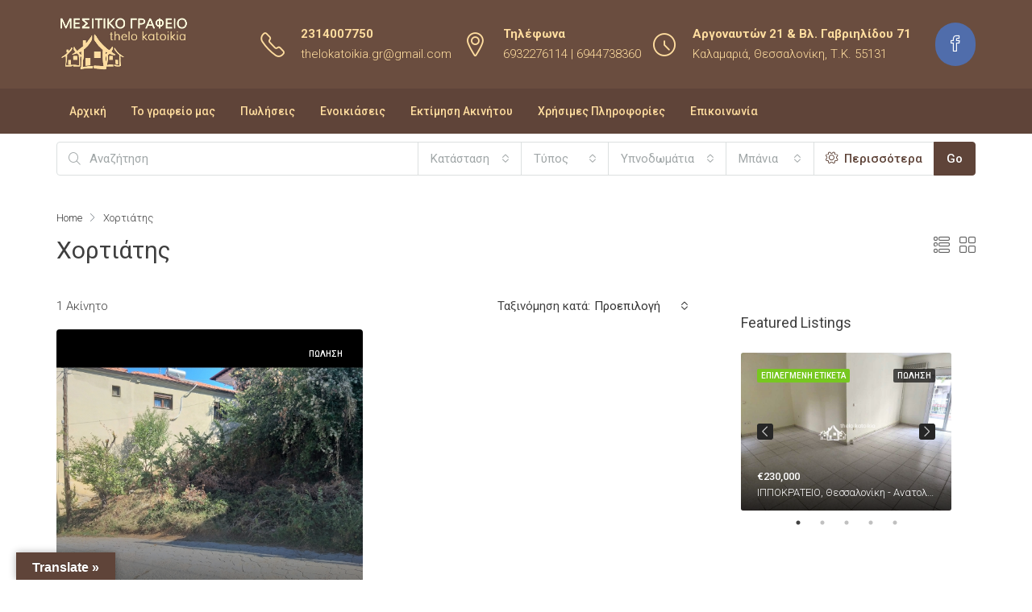

--- FILE ---
content_type: text/html; charset=UTF-8
request_url: https://thelokatoikia.gr/area/xortiatis/
body_size: 24162
content:
<!doctype html>
<html lang="el">
<head>
	<meta charset="UTF-8" />
	<meta name="viewport" content="width=device-width, initial-scale=1.0" />
	<link rel="profile" href="https://gmpg.org/xfn/11" />
    <meta name="format-detection" content="telephone=no">
	<title>Χορτιάτης &#8211; Thelokatoikia.gr | Μεσιτικό Γραφείο Θεσσαλονίκη</title>
<meta name='robots' content='max-image-preview:large' />
<link rel='dns-prefetch' href='//translate.google.com' />
<link rel='dns-prefetch' href='//fonts.googleapis.com' />
<link rel='preconnect' href='https://fonts.gstatic.com' crossorigin />
<link rel="alternate" type="application/rss+xml" title="Ροή RSS &raquo; Thelokatoikia.gr | Μεσιτικό Γραφείο Θεσσαλονίκη" href="https://thelokatoikia.gr/feed/" />
<link rel="alternate" type="application/rss+xml" title="Ροή Σχολίων &raquo; Thelokatoikia.gr | Μεσιτικό Γραφείο Θεσσαλονίκη" href="https://thelokatoikia.gr/comments/feed/" />
<link rel="alternate" type="application/rss+xml" title="Ροή για Thelokatoikia.gr | Μεσιτικό Γραφείο Θεσσαλονίκη &raquo; Χορτιάτης Περιοχή" href="https://thelokatoikia.gr/area/xortiatis/feed/" />
<script type="text/javascript">
window._wpemojiSettings = {"baseUrl":"https:\/\/s.w.org\/images\/core\/emoji\/14.0.0\/72x72\/","ext":".png","svgUrl":"https:\/\/s.w.org\/images\/core\/emoji\/14.0.0\/svg\/","svgExt":".svg","source":{"concatemoji":"https:\/\/thelokatoikia.gr\/wp-includes\/js\/wp-emoji-release.min.js?ver=6.2.6"}};
/*! This file is auto-generated */
!function(e,a,t){var n,r,o,i=a.createElement("canvas"),p=i.getContext&&i.getContext("2d");function s(e,t){p.clearRect(0,0,i.width,i.height),p.fillText(e,0,0);e=i.toDataURL();return p.clearRect(0,0,i.width,i.height),p.fillText(t,0,0),e===i.toDataURL()}function c(e){var t=a.createElement("script");t.src=e,t.defer=t.type="text/javascript",a.getElementsByTagName("head")[0].appendChild(t)}for(o=Array("flag","emoji"),t.supports={everything:!0,everythingExceptFlag:!0},r=0;r<o.length;r++)t.supports[o[r]]=function(e){if(p&&p.fillText)switch(p.textBaseline="top",p.font="600 32px Arial",e){case"flag":return s("\ud83c\udff3\ufe0f\u200d\u26a7\ufe0f","\ud83c\udff3\ufe0f\u200b\u26a7\ufe0f")?!1:!s("\ud83c\uddfa\ud83c\uddf3","\ud83c\uddfa\u200b\ud83c\uddf3")&&!s("\ud83c\udff4\udb40\udc67\udb40\udc62\udb40\udc65\udb40\udc6e\udb40\udc67\udb40\udc7f","\ud83c\udff4\u200b\udb40\udc67\u200b\udb40\udc62\u200b\udb40\udc65\u200b\udb40\udc6e\u200b\udb40\udc67\u200b\udb40\udc7f");case"emoji":return!s("\ud83e\udef1\ud83c\udffb\u200d\ud83e\udef2\ud83c\udfff","\ud83e\udef1\ud83c\udffb\u200b\ud83e\udef2\ud83c\udfff")}return!1}(o[r]),t.supports.everything=t.supports.everything&&t.supports[o[r]],"flag"!==o[r]&&(t.supports.everythingExceptFlag=t.supports.everythingExceptFlag&&t.supports[o[r]]);t.supports.everythingExceptFlag=t.supports.everythingExceptFlag&&!t.supports.flag,t.DOMReady=!1,t.readyCallback=function(){t.DOMReady=!0},t.supports.everything||(n=function(){t.readyCallback()},a.addEventListener?(a.addEventListener("DOMContentLoaded",n,!1),e.addEventListener("load",n,!1)):(e.attachEvent("onload",n),a.attachEvent("onreadystatechange",function(){"complete"===a.readyState&&t.readyCallback()})),(e=t.source||{}).concatemoji?c(e.concatemoji):e.wpemoji&&e.twemoji&&(c(e.twemoji),c(e.wpemoji)))}(window,document,window._wpemojiSettings);
</script>
<style type="text/css">
img.wp-smiley,
img.emoji {
	display: inline !important;
	border: none !important;
	box-shadow: none !important;
	height: 1em !important;
	width: 1em !important;
	margin: 0 0.07em !important;
	vertical-align: -0.1em !important;
	background: none !important;
	padding: 0 !important;
}
</style>
	<link rel='stylesheet' id='wp-block-library-css' href='https://thelokatoikia.gr/wp-includes/css/dist/block-library/style.min.css?ver=6.2.6' type='text/css' media='all' />
<link rel='stylesheet' id='classic-theme-styles-css' href='https://thelokatoikia.gr/wp-includes/css/classic-themes.min.css?ver=6.2.6' type='text/css' media='all' />
<style id='global-styles-inline-css' type='text/css'>
body{--wp--preset--color--black: #000000;--wp--preset--color--cyan-bluish-gray: #abb8c3;--wp--preset--color--white: #ffffff;--wp--preset--color--pale-pink: #f78da7;--wp--preset--color--vivid-red: #cf2e2e;--wp--preset--color--luminous-vivid-orange: #ff6900;--wp--preset--color--luminous-vivid-amber: #fcb900;--wp--preset--color--light-green-cyan: #7bdcb5;--wp--preset--color--vivid-green-cyan: #00d084;--wp--preset--color--pale-cyan-blue: #8ed1fc;--wp--preset--color--vivid-cyan-blue: #0693e3;--wp--preset--color--vivid-purple: #9b51e0;--wp--preset--gradient--vivid-cyan-blue-to-vivid-purple: linear-gradient(135deg,rgba(6,147,227,1) 0%,rgb(155,81,224) 100%);--wp--preset--gradient--light-green-cyan-to-vivid-green-cyan: linear-gradient(135deg,rgb(122,220,180) 0%,rgb(0,208,130) 100%);--wp--preset--gradient--luminous-vivid-amber-to-luminous-vivid-orange: linear-gradient(135deg,rgba(252,185,0,1) 0%,rgba(255,105,0,1) 100%);--wp--preset--gradient--luminous-vivid-orange-to-vivid-red: linear-gradient(135deg,rgba(255,105,0,1) 0%,rgb(207,46,46) 100%);--wp--preset--gradient--very-light-gray-to-cyan-bluish-gray: linear-gradient(135deg,rgb(238,238,238) 0%,rgb(169,184,195) 100%);--wp--preset--gradient--cool-to-warm-spectrum: linear-gradient(135deg,rgb(74,234,220) 0%,rgb(151,120,209) 20%,rgb(207,42,186) 40%,rgb(238,44,130) 60%,rgb(251,105,98) 80%,rgb(254,248,76) 100%);--wp--preset--gradient--blush-light-purple: linear-gradient(135deg,rgb(255,206,236) 0%,rgb(152,150,240) 100%);--wp--preset--gradient--blush-bordeaux: linear-gradient(135deg,rgb(254,205,165) 0%,rgb(254,45,45) 50%,rgb(107,0,62) 100%);--wp--preset--gradient--luminous-dusk: linear-gradient(135deg,rgb(255,203,112) 0%,rgb(199,81,192) 50%,rgb(65,88,208) 100%);--wp--preset--gradient--pale-ocean: linear-gradient(135deg,rgb(255,245,203) 0%,rgb(182,227,212) 50%,rgb(51,167,181) 100%);--wp--preset--gradient--electric-grass: linear-gradient(135deg,rgb(202,248,128) 0%,rgb(113,206,126) 100%);--wp--preset--gradient--midnight: linear-gradient(135deg,rgb(2,3,129) 0%,rgb(40,116,252) 100%);--wp--preset--duotone--dark-grayscale: url('#wp-duotone-dark-grayscale');--wp--preset--duotone--grayscale: url('#wp-duotone-grayscale');--wp--preset--duotone--purple-yellow: url('#wp-duotone-purple-yellow');--wp--preset--duotone--blue-red: url('#wp-duotone-blue-red');--wp--preset--duotone--midnight: url('#wp-duotone-midnight');--wp--preset--duotone--magenta-yellow: url('#wp-duotone-magenta-yellow');--wp--preset--duotone--purple-green: url('#wp-duotone-purple-green');--wp--preset--duotone--blue-orange: url('#wp-duotone-blue-orange');--wp--preset--font-size--small: 13px;--wp--preset--font-size--medium: 20px;--wp--preset--font-size--large: 36px;--wp--preset--font-size--x-large: 42px;--wp--preset--spacing--20: 0.44rem;--wp--preset--spacing--30: 0.67rem;--wp--preset--spacing--40: 1rem;--wp--preset--spacing--50: 1.5rem;--wp--preset--spacing--60: 2.25rem;--wp--preset--spacing--70: 3.38rem;--wp--preset--spacing--80: 5.06rem;--wp--preset--shadow--natural: 6px 6px 9px rgba(0, 0, 0, 0.2);--wp--preset--shadow--deep: 12px 12px 50px rgba(0, 0, 0, 0.4);--wp--preset--shadow--sharp: 6px 6px 0px rgba(0, 0, 0, 0.2);--wp--preset--shadow--outlined: 6px 6px 0px -3px rgba(255, 255, 255, 1), 6px 6px rgba(0, 0, 0, 1);--wp--preset--shadow--crisp: 6px 6px 0px rgba(0, 0, 0, 1);}:where(.is-layout-flex){gap: 0.5em;}body .is-layout-flow > .alignleft{float: left;margin-inline-start: 0;margin-inline-end: 2em;}body .is-layout-flow > .alignright{float: right;margin-inline-start: 2em;margin-inline-end: 0;}body .is-layout-flow > .aligncenter{margin-left: auto !important;margin-right: auto !important;}body .is-layout-constrained > .alignleft{float: left;margin-inline-start: 0;margin-inline-end: 2em;}body .is-layout-constrained > .alignright{float: right;margin-inline-start: 2em;margin-inline-end: 0;}body .is-layout-constrained > .aligncenter{margin-left: auto !important;margin-right: auto !important;}body .is-layout-constrained > :where(:not(.alignleft):not(.alignright):not(.alignfull)){max-width: var(--wp--style--global--content-size);margin-left: auto !important;margin-right: auto !important;}body .is-layout-constrained > .alignwide{max-width: var(--wp--style--global--wide-size);}body .is-layout-flex{display: flex;}body .is-layout-flex{flex-wrap: wrap;align-items: center;}body .is-layout-flex > *{margin: 0;}:where(.wp-block-columns.is-layout-flex){gap: 2em;}.has-black-color{color: var(--wp--preset--color--black) !important;}.has-cyan-bluish-gray-color{color: var(--wp--preset--color--cyan-bluish-gray) !important;}.has-white-color{color: var(--wp--preset--color--white) !important;}.has-pale-pink-color{color: var(--wp--preset--color--pale-pink) !important;}.has-vivid-red-color{color: var(--wp--preset--color--vivid-red) !important;}.has-luminous-vivid-orange-color{color: var(--wp--preset--color--luminous-vivid-orange) !important;}.has-luminous-vivid-amber-color{color: var(--wp--preset--color--luminous-vivid-amber) !important;}.has-light-green-cyan-color{color: var(--wp--preset--color--light-green-cyan) !important;}.has-vivid-green-cyan-color{color: var(--wp--preset--color--vivid-green-cyan) !important;}.has-pale-cyan-blue-color{color: var(--wp--preset--color--pale-cyan-blue) !important;}.has-vivid-cyan-blue-color{color: var(--wp--preset--color--vivid-cyan-blue) !important;}.has-vivid-purple-color{color: var(--wp--preset--color--vivid-purple) !important;}.has-black-background-color{background-color: var(--wp--preset--color--black) !important;}.has-cyan-bluish-gray-background-color{background-color: var(--wp--preset--color--cyan-bluish-gray) !important;}.has-white-background-color{background-color: var(--wp--preset--color--white) !important;}.has-pale-pink-background-color{background-color: var(--wp--preset--color--pale-pink) !important;}.has-vivid-red-background-color{background-color: var(--wp--preset--color--vivid-red) !important;}.has-luminous-vivid-orange-background-color{background-color: var(--wp--preset--color--luminous-vivid-orange) !important;}.has-luminous-vivid-amber-background-color{background-color: var(--wp--preset--color--luminous-vivid-amber) !important;}.has-light-green-cyan-background-color{background-color: var(--wp--preset--color--light-green-cyan) !important;}.has-vivid-green-cyan-background-color{background-color: var(--wp--preset--color--vivid-green-cyan) !important;}.has-pale-cyan-blue-background-color{background-color: var(--wp--preset--color--pale-cyan-blue) !important;}.has-vivid-cyan-blue-background-color{background-color: var(--wp--preset--color--vivid-cyan-blue) !important;}.has-vivid-purple-background-color{background-color: var(--wp--preset--color--vivid-purple) !important;}.has-black-border-color{border-color: var(--wp--preset--color--black) !important;}.has-cyan-bluish-gray-border-color{border-color: var(--wp--preset--color--cyan-bluish-gray) !important;}.has-white-border-color{border-color: var(--wp--preset--color--white) !important;}.has-pale-pink-border-color{border-color: var(--wp--preset--color--pale-pink) !important;}.has-vivid-red-border-color{border-color: var(--wp--preset--color--vivid-red) !important;}.has-luminous-vivid-orange-border-color{border-color: var(--wp--preset--color--luminous-vivid-orange) !important;}.has-luminous-vivid-amber-border-color{border-color: var(--wp--preset--color--luminous-vivid-amber) !important;}.has-light-green-cyan-border-color{border-color: var(--wp--preset--color--light-green-cyan) !important;}.has-vivid-green-cyan-border-color{border-color: var(--wp--preset--color--vivid-green-cyan) !important;}.has-pale-cyan-blue-border-color{border-color: var(--wp--preset--color--pale-cyan-blue) !important;}.has-vivid-cyan-blue-border-color{border-color: var(--wp--preset--color--vivid-cyan-blue) !important;}.has-vivid-purple-border-color{border-color: var(--wp--preset--color--vivid-purple) !important;}.has-vivid-cyan-blue-to-vivid-purple-gradient-background{background: var(--wp--preset--gradient--vivid-cyan-blue-to-vivid-purple) !important;}.has-light-green-cyan-to-vivid-green-cyan-gradient-background{background: var(--wp--preset--gradient--light-green-cyan-to-vivid-green-cyan) !important;}.has-luminous-vivid-amber-to-luminous-vivid-orange-gradient-background{background: var(--wp--preset--gradient--luminous-vivid-amber-to-luminous-vivid-orange) !important;}.has-luminous-vivid-orange-to-vivid-red-gradient-background{background: var(--wp--preset--gradient--luminous-vivid-orange-to-vivid-red) !important;}.has-very-light-gray-to-cyan-bluish-gray-gradient-background{background: var(--wp--preset--gradient--very-light-gray-to-cyan-bluish-gray) !important;}.has-cool-to-warm-spectrum-gradient-background{background: var(--wp--preset--gradient--cool-to-warm-spectrum) !important;}.has-blush-light-purple-gradient-background{background: var(--wp--preset--gradient--blush-light-purple) !important;}.has-blush-bordeaux-gradient-background{background: var(--wp--preset--gradient--blush-bordeaux) !important;}.has-luminous-dusk-gradient-background{background: var(--wp--preset--gradient--luminous-dusk) !important;}.has-pale-ocean-gradient-background{background: var(--wp--preset--gradient--pale-ocean) !important;}.has-electric-grass-gradient-background{background: var(--wp--preset--gradient--electric-grass) !important;}.has-midnight-gradient-background{background: var(--wp--preset--gradient--midnight) !important;}.has-small-font-size{font-size: var(--wp--preset--font-size--small) !important;}.has-medium-font-size{font-size: var(--wp--preset--font-size--medium) !important;}.has-large-font-size{font-size: var(--wp--preset--font-size--large) !important;}.has-x-large-font-size{font-size: var(--wp--preset--font-size--x-large) !important;}
.wp-block-navigation a:where(:not(.wp-element-button)){color: inherit;}
:where(.wp-block-columns.is-layout-flex){gap: 2em;}
.wp-block-pullquote{font-size: 1.5em;line-height: 1.6;}
</style>
<link rel='stylesheet' id='google-language-translator-css' href='https://thelokatoikia.gr/wp-content/plugins/google-language-translator/css/style.css?ver=6.0.20' type='text/css' media='' />
<link rel='stylesheet' id='glt-toolbar-styles-css' href='https://thelokatoikia.gr/wp-content/plugins/google-language-translator/css/toolbar.css?ver=6.0.20' type='text/css' media='' />
<link rel='stylesheet' id='bootstrap-css' href='https://thelokatoikia.gr/wp-content/themes/houzez/css/bootstrap.min.css?ver=4.5.0' type='text/css' media='all' />
<link rel='stylesheet' id='bootstrap-select-css' href='https://thelokatoikia.gr/wp-content/themes/houzez/css/bootstrap-select.min.css?ver=1.13.18' type='text/css' media='all' />
<link rel='stylesheet' id='font-awesome-5-all-css' href='https://thelokatoikia.gr/wp-content/themes/houzez/css/font-awesome/css/all.min.css?ver=5.14.0' type='text/css' media='all' />
<link rel='stylesheet' id='houzez-icons-css' href='https://thelokatoikia.gr/wp-content/themes/houzez/css/icons.css?ver=2.4.1' type='text/css' media='all' />
<link rel='stylesheet' id='slick-min-css' href='https://thelokatoikia.gr/wp-content/themes/houzez/css/slick-min.css?ver=2.4.1' type='text/css' media='all' />
<link rel='stylesheet' id='slick-theme-min-css' href='https://thelokatoikia.gr/wp-content/themes/houzez/css/slick-theme-min.css?ver=2.4.1' type='text/css' media='all' />
<link rel='stylesheet' id='jquery-ui-css' href='https://thelokatoikia.gr/wp-content/themes/houzez/css/jquery-ui.min.css?ver=1.12.1' type='text/css' media='all' />
<link rel='stylesheet' id='radio-checkbox-css' href='https://thelokatoikia.gr/wp-content/themes/houzez/css/radio-checkbox-min.css?ver=2.4.1' type='text/css' media='all' />
<link rel='stylesheet' id='bootstrap-datepicker-css' href='https://thelokatoikia.gr/wp-content/themes/houzez/css/bootstrap-datepicker.min.css?ver=1.8.0' type='text/css' media='all' />
<link rel='stylesheet' id='houzez-main-css' href='https://thelokatoikia.gr/wp-content/themes/houzez/css/main.css?ver=2.4.1' type='text/css' media='all' />
<link rel='stylesheet' id='houzez-styling-options-css' href='https://thelokatoikia.gr/wp-content/themes/houzez/css/styling-options.css?ver=2.4.1' type='text/css' media='all' />
<link rel='stylesheet' id='houzez-style-css' href='https://thelokatoikia.gr/wp-content/themes/houzez/style.css?ver=2.4.1' type='text/css' media='all' />
<style id='houzez-style-inline-css' type='text/css'>

        body {
            font-family: Roboto;
            font-size: 15px;
            font-weight: 300;
            line-height: 25px;
            text-align: left;
            text-transform: none;
        }
        .main-nav,
        .dropdown-menu,
        .login-register,
        .btn.btn-create-listing,
        .logged-in-nav,
        .btn-phone-number {
          font-family: Roboto;
          font-size: 14px;
          font-weight: 500;
          text-align: left;
          text-transform: none;
        }

        .btn,
        .form-control,
        .bootstrap-select .text,
        .sort-by-title,
        .woocommerce ul.products li.product .button {
          font-family: Roboto;
          font-size: 15px; 
        }
        
        h1, h2, h3, h4, h5, h6, .item-title {
          font-family: Roboto;
          font-weight: 400;
          text-transform: capitalize;
        }

        .post-content-wrap h1, .post-content-wrap h2, .post-content-wrap h3, .post-content-wrap h4, .post-content-wrap h5, .post-content-wrap h6 {
          font-weight: 400;
          text-transform: capitalize;
          text-align: inherit; 
        }

        .top-bar-wrap {
            font-family: Roboto;
            font-size: 15px;
            font-weight: 300;
            line-height: 25px;
            text-align: left;
            text-transform: none;   
        }
        .footer-wrap {
            font-family: Roboto;
            font-size: 14px;
            font-weight: 300;
            line-height: 25px;
            text-align: left;
            text-transform: none;
        }
        
        .header-v1 .header-inner-wrap,
        .header-v1 .navbar-logged-in-wrap {
            line-height: 60px;
            height: 60px; 
        }
        .header-v2 .header-top .navbar {
          height: 110px; 
        }

        .header-v2 .header-bottom .header-inner-wrap,
        .header-v2 .header-bottom .navbar-logged-in-wrap {
          line-height: 54px;
          height: 54px; 
        }

        .header-v3 .header-top .header-inner-wrap,
        .header-v3 .header-top .header-contact-wrap {
          height: 80px;
          line-height: 80px; 
        }
        .header-v3 .header-bottom .header-inner-wrap,
        .header-v3 .header-bottom .navbar-logged-in-wrap {
          line-height: 54px;
          height: 54px; 
        }
        .header-v4 .header-inner-wrap,
        .header-v4 .navbar-logged-in-wrap {
          line-height: 90px;
          height: 90px; 
        }
        .header-v5 .header-top .header-inner-wrap,
        .header-v5 .header-top .navbar-logged-in-wrap {
          line-height: 110px;
          height: 110px; 
        }
        .header-v5 .header-bottom .header-inner-wrap {
          line-height: 54px;
          height: 54px; 
        }
        .header-v6 .header-inner-wrap,
        .header-v6 .navbar-logged-in-wrap {
          height: 60px;
          line-height: 60px; 
        }
    
      body,
      #main-wrap,
      .fw-property-documents-wrap h3 span, 
      .fw-property-details-wrap h3 span {
        background-color: #ffffff; 
      }

       body,
      .form-control,
      .bootstrap-select .text,
      .item-title a,
      .listing-tabs .nav-tabs .nav-link,
      .item-wrap-v2 .item-amenities li span,
      .item-wrap-v2 .item-amenities li:before,
      .item-parallax-wrap .item-price-wrap,
      .list-view .item-body .item-price-wrap,
      .property-slider-item .item-price-wrap,
      .page-title-wrap .item-price-wrap,
      .agent-information .agent-phone span a,
      .property-overview-wrap ul li strong,
      .mobile-property-title .item-price-wrap .item-price,
      .fw-property-features-left li a,
      .lightbox-content-wrap .item-price-wrap,
      .blog-post-item-v1 .blog-post-title h3 a,
      .blog-post-content-widget h4 a,
      .property-item-widget .right-property-item-widget-wrap .item-price-wrap,
      .login-register-form .modal-header .login-register-tabs .nav-link.active,
      .agent-list-wrap .agent-list-content h2 a,
      .agent-list-wrap .agent-list-contact li a,
      .agent-contacts-wrap li a,
      .menu-edit-property li a,
      .statistic-referrals-list li a,
      .chart-nav .nav-pills .nav-link,
      .dashboard-table-properties td .property-payment-status,
      .dashboard-mobile-edit-menu-wrap .bootstrap-select > .dropdown-toggle.bs-placeholder,
      .payment-method-block .radio-tab .control-text,
      .post-title-wrap h2 a,
      .lead-nav-tab.nav-pills .nav-link,
      .deals-nav-tab.nav-pills .nav-link,
      .btn-light-grey-outlined:hover,
      button:not(.bs-placeholder) .filter-option-inner-inner,
      .fw-property-floor-plans-wrap .floor-plans-tabs a,
      .products > .product > .item-body > a,
      .woocommerce ul.products li.product .price,
      .woocommerce div.product p.price, 
      .woocommerce div.product span.price,
      .woocommerce #reviews #comments ol.commentlist li .meta,
      .woocommerce-MyAccount-navigation ul li a {
       color: #3f3f3f; 
     }


    
      a,
      a:hover,
      a:active,
      a:focus,
      .primary-text,
      .btn-clear,
      .btn-apply,
      .btn-primary-outlined,
      .btn-primary-outlined:before,
      .item-title a:hover,
      .sort-by .bootstrap-select .bs-placeholder,
      .sort-by .bootstrap-select > .btn,
      .sort-by .bootstrap-select > .btn:active,
      .page-link,
      .page-link:hover,
      .accordion-title:before,
      .blog-post-content-widget h4 a:hover,
      .agent-list-wrap .agent-list-content h2 a:hover,
      .agent-list-wrap .agent-list-contact li a:hover,
      .agent-contacts-wrap li a:hover,
      .agent-nav-wrap .nav-pills .nav-link,
      .dashboard-side-menu-wrap .side-menu-dropdown a.active,
      .menu-edit-property li a.active,
      .menu-edit-property li a:hover,
      .dashboard-statistic-block h3 .fa,
      .statistic-referrals-list li a:hover,
      .chart-nav .nav-pills .nav-link.active,
      .board-message-icon-wrap.active,
      .post-title-wrap h2 a:hover,
      .listing-switch-view .switch-btn.active,
      .item-wrap-v6 .item-price-wrap,
      .listing-v6 .list-view .item-body .item-price-wrap,
      .woocommerce nav.woocommerce-pagination ul li a, 
      .woocommerce nav.woocommerce-pagination ul li span,
      .woocommerce-MyAccount-navigation ul li a:hover {
        color: #262626; 
      }
      .agent-list-position a {
        color: #262626!important; 
      }

      .control input:checked ~ .control__indicator,
      .top-banner-wrap .nav-pills .nav-link,
      .btn-primary-outlined:hover,
      .page-item.active .page-link,
      .slick-prev:hover,
      .slick-prev:focus,
      .slick-next:hover,
      .slick-next:focus,
      .mobile-property-tools .nav-pills .nav-link.active,
      .login-register-form .modal-header,
      .agent-nav-wrap .nav-pills .nav-link.active,
      .board-message-icon-wrap .notification-circle,
      .primary-label,
      .fc-event, .fc-event-dot,
      .compare-table .table-hover > tbody > tr:hover,
      .post-tag,
      .datepicker table tr td.active.active,
      .datepicker table tr td.active.disabled,
      .datepicker table tr td.active.disabled.active,
      .datepicker table tr td.active.disabled.disabled,
      .datepicker table tr td.active.disabled:active,
      .datepicker table tr td.active.disabled:hover,
      .datepicker table tr td.active.disabled:hover.active,
      .datepicker table tr td.active.disabled:hover.disabled,
      .datepicker table tr td.active.disabled:hover:active,
      .datepicker table tr td.active.disabled:hover:hover,
      .datepicker table tr td.active.disabled:hover[disabled],
      .datepicker table tr td.active.disabled[disabled],
      .datepicker table tr td.active:active,
      .datepicker table tr td.active:hover,
      .datepicker table tr td.active:hover.active,
      .datepicker table tr td.active:hover.disabled,
      .datepicker table tr td.active:hover:active,
      .datepicker table tr td.active:hover:hover,
      .datepicker table tr td.active:hover[disabled],
      .datepicker table tr td.active[disabled],
      .ui-slider-horizontal .ui-slider-range {
        background-color: #262626; 
      }

      .control input:checked ~ .control__indicator,
      .btn-primary-outlined,
      .page-item.active .page-link,
      .mobile-property-tools .nav-pills .nav-link.active,
      .agent-nav-wrap .nav-pills .nav-link,
      .agent-nav-wrap .nav-pills .nav-link.active,
      .chart-nav .nav-pills .nav-link.active,
      .dashaboard-snake-nav .step-block.active,
      .fc-event,
      .fc-event-dot {
        border-color: #262626; 
      }

      .slick-arrow:hover {
        background-color: rgba(95,68,57,0.65); 
      }

      .slick-arrow {
        background-color: #262626; 
      }

      .property-banner .nav-pills .nav-link.active {
        background-color: rgba(95,68,57,0.65) !important; 
      }

      .property-navigation-wrap a.active {
        color: #262626;
        -webkit-box-shadow: inset 0 -3px #262626;
        box-shadow: inset 0 -3px #262626; 
      }

      .btn-primary,
      .fc-button-primary,
      .woocommerce nav.woocommerce-pagination ul li a:focus, 
      .woocommerce nav.woocommerce-pagination ul li a:hover, 
      .woocommerce nav.woocommerce-pagination ul li span.current {
        color: #fff;
        background-color: #262626;
        border-color: #262626; 
      }
      .btn-primary:focus, .btn-primary:focus:active,
      .fc-button-primary:focus,
      .fc-button-primary:focus:active {
        color: #fff;
        background-color: #262626;
        border-color: #262626; 
      }
      .btn-primary:hover,
      .fc-button-primary:hover {
        color: #fff;
        background-color: #5f4439;
        border-color: #5f4439; 
      }
      .btn-primary:active, 
      .btn-primary:not(:disabled):not(:disabled):active,
      .fc-button-primary:active,
      .fc-button-primary:not(:disabled):not(:disabled):active {
        color: #fff;
        background-color: #5f4439;
        border-color: #5f4439; 
      }

      .btn-secondary,
      .woocommerce span.onsale,
      .woocommerce ul.products li.product .button,
      .woocommerce #respond input#submit.alt, 
      .woocommerce a.button.alt, 
      .woocommerce button.button.alt, 
      .woocommerce input.button.alt,
      .woocommerce #review_form #respond .form-submit input,
      .woocommerce #respond input#submit, 
      .woocommerce a.button, 
      .woocommerce button.button, 
      .woocommerce input.button {
        color: #fff;
        background-color: #28a745;
        border-color: #28a745; 
      }
      .woocommerce ul.products li.product .button:focus,
      .woocommerce ul.products li.product .button:active,
      .woocommerce #respond input#submit.alt:focus, 
      .woocommerce a.button.alt:focus, 
      .woocommerce button.button.alt:focus, 
      .woocommerce input.button.alt:focus,
      .woocommerce #respond input#submit.alt:active, 
      .woocommerce a.button.alt:active, 
      .woocommerce button.button.alt:active, 
      .woocommerce input.button.alt:active,
      .woocommerce #review_form #respond .form-submit input:focus,
      .woocommerce #review_form #respond .form-submit input:active,
      .woocommerce #respond input#submit:active, 
      .woocommerce a.button:active, 
      .woocommerce button.button:active, 
      .woocommerce input.button:active,
      .woocommerce #respond input#submit:focus, 
      .woocommerce a.button:focus, 
      .woocommerce button.button:focus, 
      .woocommerce input.button:focus {
        color: #fff;
        background-color: #28a745;
        border-color: #28a745; 
      }
      .btn-secondary:hover,
      .woocommerce ul.products li.product .button:hover,
      .woocommerce #respond input#submit.alt:hover, 
      .woocommerce a.button.alt:hover, 
      .woocommerce button.button.alt:hover, 
      .woocommerce input.button.alt:hover,
      .woocommerce #review_form #respond .form-submit input:hover,
      .woocommerce #respond input#submit:hover, 
      .woocommerce a.button:hover, 
      .woocommerce button.button:hover, 
      .woocommerce input.button:hover {
        color: #fff;
        background-color: #34ce57;
        border-color: #34ce57; 
      }
      .btn-secondary:active, 
      .btn-secondary:not(:disabled):not(:disabled):active {
        color: #fff;
        background-color: #34ce57;
        border-color: #34ce57; 
      }

      .btn-primary-outlined {
        color: #262626;
        background-color: transparent;
        border-color: #262626; 
      }
      .btn-primary-outlined:focus, .btn-primary-outlined:focus:active {
        color: #262626;
        background-color: transparent;
        border-color: #262626; 
      }
      .btn-primary-outlined:hover {
        color: #fff;
        background-color: #5f4439;
        border-color: #5f4439; 
      }
      .btn-primary-outlined:active, .btn-primary-outlined:not(:disabled):not(:disabled):active {
        color: #262626;
        background-color: rgba(26, 26, 26, 0);
        border-color: #5f4439; 
      }

      .btn-secondary-outlined {
        color: #28a745;
        background-color: transparent;
        border-color: #28a745; 
      }
      .btn-secondary-outlined:focus, .btn-secondary-outlined:focus:active {
        color: #28a745;
        background-color: transparent;
        border-color: #28a745; 
      }
      .btn-secondary-outlined:hover {
        color: #fff;
        background-color: #34ce57;
        border-color: #34ce57; 
      }
      .btn-secondary-outlined:active, .btn-secondary-outlined:not(:disabled):not(:disabled):active {
        color: #28a745;
        background-color: rgba(26, 26, 26, 0);
        border-color: #34ce57; 
      }

      .btn-call {
        color: #28a745;
        background-color: transparent;
        border-color: #28a745; 
      }
      .btn-call:focus, .btn-call:focus:active {
        color: #28a745;
        background-color: transparent;
        border-color: #28a745; 
      }
      .btn-call:hover {
        color: #28a745;
        background-color: rgba(26, 26, 26, 0);
        border-color: #34ce57; 
      }
      .btn-call:active, .btn-call:not(:disabled):not(:disabled):active {
        color: #28a745;
        background-color: rgba(26, 26, 26, 0);
        border-color: #34ce57; 
      }
      .icon-delete .btn-loader:after{
          border-color: #262626 transparent #262626 transparent
      }
    
      .header-v1 {
        background-color: #004274;
        border-bottom: 1px solid #004274; 
      }

      .header-v1 a.nav-link {
        color: #FFFFFF; 
      }

      .header-v1 a.nav-link:hover,
      .header-v1 a.nav-link:active {
        color: #00aeff;
        background-color: rgba(0, 174, 255, 0.1); 
      }
    
      .header-v2 .header-top,
      .header-v5 .header-top,
      .header-v2 .header-contact-wrap {
        background-color: #6a4d3f; 
      }

      .header-v2 .header-bottom, 
      .header-v5 .header-bottom {
        background-color: #5f4439;
      }

      .header-v2 .header-contact-wrap .header-contact-right, .header-v2 .header-contact-wrap .header-contact-right a, .header-contact-right a:hover, header-contact-right a:active {
        color: #ffdd9f; 
      }

      .header-v2 .header-contact-left {
        color: #ffdd9f; 
      }

      .header-v2 .header-bottom,
      .header-v2 .navbar-nav > li,
      .header-v2 .navbar-nav > li:first-of-type,
      .header-v5 .header-bottom,
      .header-v5 .navbar-nav > li,
      .header-v5 .navbar-nav > li:first-of-type {
        border-color: rgba(95,68,57,0.1);
      }

      .header-v2 a.nav-link,
      .header-v5 a.nav-link {
        color: #ffdd9f; 
      }

      .header-v2 a.nav-link:hover,
      .header-v2 a.nav-link:active,
      .header-v5 a.nav-link:hover,
      .header-v5 a.nav-link:active {
        color: #ffffff;
        background-color: rgba(95,68,57,0.1); 
      }

      .header-v2 .header-contact-right a:hover, 
      .header-v2 .header-contact-right a:active,
      .header-v3 .header-contact-right a:hover, 
      .header-v3 .header-contact-right a:active {
        background-color: transparent;
      }

      .header-v2 .header-social-icons a,
      .header-v5 .header-social-icons a {
        color: #ffdd9f; 
      }
    
      .header-v3 .header-top {
        background-color: #004274; 
      }

      .header-v3 .header-bottom {
        background-color: #004274; 
      }

      .header-v3 .header-contact,
      .header-v3-mobile {
        background-color: #00aeff;
        color: #ffffff; 
      }

      .header-v3 .header-bottom,
      .header-v3 .login-register,
      .header-v3 .navbar-nav > li,
      .header-v3 .navbar-nav > li:first-of-type {
        border-color: rgba(0, 174, 239, 0.2); 
      }

      .header-v3 a.nav-link, 
      .header-v3 .header-contact-right a:hover, .header-v3 .header-contact-right a:active {
        color: #FFFFFF; 
      }

      .header-v3 a.nav-link:hover,
      .header-v3 a.nav-link:active {
        color: #00aeff;
        background-color: rgba(0, 174, 255, 0.1); 
      }

      .header-v3 .header-social-icons a {
        color: #004274; 
      }
    
      .header-v4 {
        background-color: #ffffff; 
      }

      .header-v4 a.nav-link {
        color: #004274; 
      }

      .header-v4 a.nav-link:hover,
      .header-v4 a.nav-link:active {
        color: #00aeef;
        background-color: rgba(0, 174, 255, 0.1); 
      }
    
      .header-v6 .header-top {
        background-color: #004274; 
      }

      .header-v6 a.nav-link {
        color: #FFFFFF; 
      }

      .header-v6 a.nav-link:hover,
      .header-v6 a.nav-link:active {
        color: #00aeff;
        background-color: rgba(0, 174, 255, 0.1); 
      }

      .header-v6 .header-social-icons a {
        color: #FFFFFF; 
      }
    
      .header-mobile {
        background-color: #5f4439; 
      }
      .header-mobile .toggle-button-left,
      .header-mobile .toggle-button-right {
        color: #FFFFFF; 
      }

      .nav-mobile .logged-in-nav a,
      .nav-mobile .main-nav,
      .nav-mobile .navi-login-register {
        background-color: #ffffff; 
      }

      .nav-mobile .logged-in-nav a,
      .nav-mobile .main-nav .nav-item .nav-item a,
      .nav-mobile .main-nav .nav-item a,
      .navi-login-register .main-nav .nav-item a {
        color: #5f4439;
        border-bottom: 1px solid #dce0e0;
        background-color: #ffffff;
      }

      .nav-mobile .btn-create-listing,
      .navi-login-register .btn-create-listing {
        color: #fff;
        border: 1px solid #262626;
        background-color: #262626; 
      }

      .nav-mobile .btn-create-listing:hover, .nav-mobile .btn-create-listing:active,
      .navi-login-register .btn-create-listing:hover,
      .navi-login-register .btn-create-listing:active {
        color: #fff;
        border: 1px solid #262626;
        background-color: rgba(0, 174, 255, 0.65); 
      }
    
      .header-transparent-wrap .header-v4 {
        background-color: transparent;
        border-bottom: 1px solid rgba(255, 255, 255, 0.3); 
      }

      .header-transparent-wrap .header-v4 a {
        color: #ffffff; 
      }

      .header-transparent-wrap .header-v4 a:hover,
      .header-transparent-wrap .header-v4 a:active {
        color: #ffffff;
        background-color: rgba(255, 255, 255, 0.1); 
      }
    
      .main-nav .navbar-nav .nav-item .dropdown-menu {
        background-color: rgba(255,255,255,0.95); 
      }

      .main-nav .navbar-nav .nav-item .nav-item a {
        color: #261700;
        border-bottom: 1px solid #dce0e0; 
      }

      .main-nav .navbar-nav .nav-item .nav-item a:hover,
      .main-nav .navbar-nav .nav-item .nav-item a:active {
        color: #875d29; 
      }
      .main-nav .navbar-nav .nav-item .nav-item a:hover,
      .main-nav .navbar-nav .nav-item .nav-item a:active {
          background-color: rgba(95,68,57,0.1);
      }
    
      .header-main-wrap .btn-create-listing {
        color: #ffffff;
        border: 1px solid #5f4439;
        background-color: #5f4439; 
      }

      .header-main-wrap .btn-create-listing:hover,
      .header-main-wrap .btn-create-listing:active {
        color: rgba(255, 255, 255, 0.99);
        border: 1px solid #875d29;
        background-color: rgba(95,68,57,0.65); 
      }
    
      .header-transparent-wrap .header-v4 .btn-create-listing {
        color: #ffffff;
        border: 1px solid #ffffff;
        background-color: rgba(255, 255, 255, 0.2); 
      }

      .header-transparent-wrap .header-v4 .btn-create-listing:hover,
      .header-transparent-wrap .header-v4 .btn-create-listing:active {
        color: rgba(255,255,255,1);
        border: 1px solid #875d29;
        background-color: rgba(95,68,57,0.65); 
      }
    
      .header-transparent-wrap .logged-in-nav a,
      .logged-in-nav a {
        color: #5f4439;
        border-color: #dce0e0;
        background-color: #FFFFFF; 
      }

      .header-transparent-wrap .logged-in-nav a:hover,
      .header-transparent-wrap .logged-in-nav a:active,
      .logged-in-nav a:hover,
      .logged-in-nav a:active {
        color: #87663f;
        background-color: rgba(95,68,57,0.13);
        border-color: #dce0e0; 
      }
    
      .form-control::-webkit-input-placeholder,
      .search-banner-wrap ::-webkit-input-placeholder,
      .advanced-search ::-webkit-input-placeholder,
      .advanced-search-banner-wrap ::-webkit-input-placeholder,
      .overlay-search-advanced-module ::-webkit-input-placeholder {
        color: #a1a7a8; 
      }
      .bootstrap-select > .dropdown-toggle.bs-placeholder, 
      .bootstrap-select > .dropdown-toggle.bs-placeholder:active, 
      .bootstrap-select > .dropdown-toggle.bs-placeholder:focus, 
      .bootstrap-select > .dropdown-toggle.bs-placeholder:hover {
        color: #a1a7a8; 
      }
      .form-control::placeholder,
      .search-banner-wrap ::-webkit-input-placeholder,
      .advanced-search ::-webkit-input-placeholder,
      .advanced-search-banner-wrap ::-webkit-input-placeholder,
      .overlay-search-advanced-module ::-webkit-input-placeholder {
        color: #a1a7a8; 
      }

      .search-banner-wrap ::-moz-placeholder,
      .advanced-search ::-moz-placeholder,
      .advanced-search-banner-wrap ::-moz-placeholder,
      .overlay-search-advanced-module ::-moz-placeholder {
        color: #a1a7a8; 
      }

      .search-banner-wrap :-ms-input-placeholder,
      .advanced-search :-ms-input-placeholder,
      .advanced-search-banner-wrap ::-ms-input-placeholder,
      .overlay-search-advanced-module ::-ms-input-placeholder {
        color: #a1a7a8; 
      }

      .search-banner-wrap :-moz-placeholder,
      .advanced-search :-moz-placeholder,
      .advanced-search-banner-wrap :-moz-placeholder,
      .overlay-search-advanced-module :-moz-placeholder {
        color: #a1a7a8; 
      }

      .advanced-search .form-control,
      .advanced-search .bootstrap-select > .btn,
      .location-trigger,
      .vertical-search-wrap .form-control,
      .vertical-search-wrap .bootstrap-select > .btn,
      .step-search-wrap .form-control,
      .step-search-wrap .bootstrap-select > .btn,
      .advanced-search-banner-wrap .form-control,
      .advanced-search-banner-wrap .bootstrap-select > .btn,
      .search-banner-wrap .form-control,
      .search-banner-wrap .bootstrap-select > .btn,
      .overlay-search-advanced-module .form-control,
      .overlay-search-advanced-module .bootstrap-select > .btn,
      .advanced-search-v2 .advanced-search-btn,
      .advanced-search-v2 .advanced-search-btn:hover {
        border-color: #dce0e0; 
      }

      .advanced-search-nav,
      .search-expandable,
      .overlay-search-advanced-module {
        background-color: #FFFFFF; 
      }
      .btn-search {
        color: #ffffff;
        background-color: #5f4439;
        border-color: #5f4439;
      }
      .btn-search:hover, .btn-search:active  {
        color: #ffffff;
        background-color: #87735a;
        border-color: #87735a;
      }
      .advanced-search-btn {
        color: #5f4439;
        background-color: #ffffff;
        border-color: #dce0e0; 
      }
      .advanced-search-btn:hover, .advanced-search-btn:active {
        color: #ffffff;
        background-color: #87735a;
        border-color: #87735a; 
      }
      .advanced-search-btn:focus {
        color: #5f4439;
        background-color: #ffffff;
        border-color: #dce0e0; 
      }
      .search-expandable-label {
        color: #ffffff;
        background-color: #5f4439;
      }
      .advanced-search-nav {
        padding-top: 10px;
        padding-bottom: 10px;
      }
      .features-list-wrap .control--checkbox,
      .features-list-wrap .control--radio,
      .range-text, 
      .features-list-wrap .control--checkbox, 
      .features-list-wrap .btn-features-list, 
      .overlay-search-advanced-module .search-title, 
      .overlay-search-advanced-module .overlay-search-module-close {
          color: #222222;
      }
      .advanced-search-half-map {
        background-color: #FFFFFF; 
      }
      .advanced-search-half-map .range-text, 
      .advanced-search-half-map .features-list-wrap .control--checkbox, 
      .advanced-search-half-map .features-list-wrap .btn-features-list {
          color: #222222;
      }
    
      .save-search-btn {
          border-color: #28a745 ;
          background-color: #28a745 ;
          color: #ffffff ;
      }
      .save-search-btn:hover,
      .save-search-btn:active {
          border-color: #28a745;
          background-color: #28a745 ;
          color: #ffffff ;
      }
    .label-featured {
      background-color: #77c720;
      color: #ffffff; 
    }
    
    .dashboard-side-wrap {
      background-color: #5f4439; 
    }

    .side-menu a {
      color: #839EB2; 
    }

    .side-menu a.active,
    .side-menu .side-menu-parent-selected > a,
    .side-menu-dropdown a,
    .side-menu a:hover {
      color: #ffffff; 
    }
    .dashboard-side-menu-wrap .side-menu-dropdown a.active {
      color: #875d29
    }
    
      .detail-wrap {
        background-color: rgba(0,174,255,0.1);
        border-color: #00aeff; 
      }
    .top-bar-wrap,
    .top-bar-wrap .dropdown-menu,
    .switcher-wrap .dropdown-menu {
      background-color: #000000;
    }
    .top-bar-wrap a,
    .top-bar-contact,
    .top-bar-slogan,
    .top-bar-wrap .btn,
    .top-bar-wrap .dropdown-menu,
    .switcher-wrap .dropdown-menu,
    .top-bar-wrap .navbar-toggler {
      color: #ffffff;
    }
    .top-bar-wrap a:hover,
    .top-bar-wrap a:active,
    .top-bar-wrap .btn:hover,
    .top-bar-wrap .btn:active,
    .top-bar-wrap .dropdown-menu li:hover,
    .top-bar-wrap .dropdown-menu li:active,
    .switcher-wrap .dropdown-menu li:hover,
    .switcher-wrap .dropdown-menu li:active {
      color: rgba(95,68,57,0.1);
    }
    .class-energy-indicator:nth-child(1) {
        background-color: #33a357;
    }
    .class-energy-indicator:nth-child(2) {
        background-color: #79b752;
    }
    .class-energy-indicator:nth-child(3) {
        background-color: #c3d545;
    }
    .class-energy-indicator:nth-child(4) {
        background-color: #fff12c;
    }
    .class-energy-indicator:nth-child(5) {
        background-color: #edb731;
    }
    .class-energy-indicator:nth-child(6) {
        background-color: #d66f2c;
    }
    .class-energy-indicator:nth-child(7) {
        background-color: #cc232a;
    }
    .class-energy-indicator:nth-child(8) {
        background-color: #cc232a;
    }
    .class-energy-indicator:nth-child(9) {
        background-color: #cc232a;
    }
    .class-energy-indicator:nth-child(10) {
        background-color: #cc232a;
    }
    
    .footer-top-wrap {
      background-color: #6a4d3f; 
    }

    .footer-bottom-wrap {
      background-color: #5f4439; 
    }

    .footer-top-wrap,
    .footer-top-wrap a,
    .footer-bottom-wrap,
    .footer-bottom-wrap a,
    .footer-top-wrap .property-item-widget .right-property-item-widget-wrap .item-amenities,
    .footer-top-wrap .property-item-widget .right-property-item-widget-wrap .item-price-wrap,
    .footer-top-wrap .blog-post-content-widget h4 a,
    .footer-top-wrap .blog-post-content-widget,
    .footer-top-wrap .form-tools .control,
    .footer-top-wrap .slick-dots li.slick-active button:before,
    .footer-top-wrap .slick-dots li button::before,
    .footer-top-wrap .widget ul:not(.item-amenities):not(.item-price-wrap):not(.contact-list):not(.dropdown-menu):not(.nav-tabs) li span {
      color: #ffffff; 
    }
    
          .footer-top-wrap a:hover,
          .footer-bottom-wrap a:hover,
          .footer-top-wrap .blog-post-content-widget h4 a:hover {
            color: rgba(246,209,160,1); 
          }
        .houzez-osm-cluster {
            background-image: url(https://demo03.houzez.co/wp-content/themes/houzez/img/map/cluster-icon.png);
            text-align: center;
            color: #fff;
            width: 48px;
            height: 48px;
            line-height: 48px;
        }
    .rwmb-input-list.rwmb-inline li {
      width: 30% !important;
}
</style>
<link rel="preload" as="style" href="https://fonts.googleapis.com/css?family=Roboto:100,300,400,500,700,900,100italic,300italic,400italic,500italic,700italic,900italic&#038;display=swap&#038;ver=1655539049" /><link rel="stylesheet" href="https://fonts.googleapis.com/css?family=Roboto:100,300,400,500,700,900,100italic,300italic,400italic,500italic,700italic,900italic&#038;display=swap&#038;ver=1655539049" media="print" onload="this.media='all'"><noscript><link rel="stylesheet" href="https://fonts.googleapis.com/css?family=Roboto:100,300,400,500,700,900,100italic,300italic,400italic,500italic,700italic,900italic&#038;display=swap&#038;ver=1655539049" /></noscript><script type='text/javascript' src='https://thelokatoikia.gr/wp-includes/js/jquery/jquery.min.js?ver=3.6.4' id='jquery-core-js'></script>
<script type='text/javascript' src='https://thelokatoikia.gr/wp-includes/js/jquery/jquery-migrate.min.js?ver=3.4.0' id='jquery-migrate-js'></script>
<link rel="https://api.w.org/" href="https://thelokatoikia.gr/wp-json/" /><link rel="alternate" type="application/json" href="https://thelokatoikia.gr/wp-json/wp/v2/property_area/180" /><link rel="EditURI" type="application/rsd+xml" title="RSD" href="https://thelokatoikia.gr/xmlrpc.php?rsd" />
<link rel="wlwmanifest" type="application/wlwmanifest+xml" href="https://thelokatoikia.gr/wp-includes/wlwmanifest.xml" />
<meta name="generator" content="WordPress 6.2.6" />
<meta name="generator" content="Redux 4.4.18" />
		<!-- GA Google Analytics @ https://m0n.co/ga -->
		<script async src="https://www.googletagmanager.com/gtag/js?id=UA-65766697-1"></script>
		<script>
			window.dataLayer = window.dataLayer || [];
			function gtag(){dataLayer.push(arguments);}
			gtag('js', new Date());
			gtag('config', 'UA-65766697-1');
		</script>

	<style>p.hello{font-size:12px;color:darkgray;}#google_language_translator,#flags{text-align:left;}#google_language_translator{clear:both;}#flags{width:165px;}#flags a{display:inline-block;margin-right:2px;}#google_language_translator a{display:none!important;}div.skiptranslate.goog-te-gadget{display:inline!important;}.goog-te-gadget{color:transparent!important;}.goog-te-gadget{font-size:0px!important;}.goog-branding{display:none;}.goog-tooltip{display: none!important;}.goog-tooltip:hover{display: none!important;}.goog-text-highlight{background-color:transparent!important;border:none!important;box-shadow:none!important;}#google_language_translator{display:none;}#google_language_translator select.goog-te-combo{color:#5f4439;}#google_language_translator{color:transparent;}body{top:0px!important;}#goog-gt-{display:none!important;}font font{background-color:transparent!important;box-shadow:none!important;position:initial!important;}#glt-translate-trigger{left:20px;right:auto;}#glt-translate-trigger > span{color:#ffffff;}#glt-translate-trigger{background:#5f4439;}.goog-te-gadget .goog-te-combo{width:250px;}</style><!-- Favicon --><link rel="shortcut icon" href="https://demo03.houzez.co/wp-content/themes/houzez/img/favicon.png"><meta name="generator" content="Elementor 3.23.3; features: e_optimized_css_loading, additional_custom_breakpoints, e_lazyload; settings: css_print_method-external, google_font-enabled, font_display-auto">
			<style>
				.e-con.e-parent:nth-of-type(n+4):not(.e-lazyloaded):not(.e-no-lazyload),
				.e-con.e-parent:nth-of-type(n+4):not(.e-lazyloaded):not(.e-no-lazyload) * {
					background-image: none !important;
				}
				@media screen and (max-height: 1024px) {
					.e-con.e-parent:nth-of-type(n+3):not(.e-lazyloaded):not(.e-no-lazyload),
					.e-con.e-parent:nth-of-type(n+3):not(.e-lazyloaded):not(.e-no-lazyload) * {
						background-image: none !important;
					}
				}
				@media screen and (max-height: 640px) {
					.e-con.e-parent:nth-of-type(n+2):not(.e-lazyloaded):not(.e-no-lazyload),
					.e-con.e-parent:nth-of-type(n+2):not(.e-lazyloaded):not(.e-no-lazyload) * {
						background-image: none !important;
					}
				}
			</style>
			<meta name="generator" content="Powered by Slider Revolution 6.5.12 - responsive, Mobile-Friendly Slider Plugin for WordPress with comfortable drag and drop interface." />
<link rel="icon" href="https://thelokatoikia.gr/wp-content/uploads/2022/02/favicon.ico" sizes="32x32" />
<link rel="icon" href="https://thelokatoikia.gr/wp-content/uploads/2022/02/favicon.ico" sizes="192x192" />
<link rel="apple-touch-icon" href="https://thelokatoikia.gr/wp-content/uploads/2022/02/favicon.ico" />
<meta name="msapplication-TileImage" content="https://thelokatoikia.gr/wp-content/uploads/2022/02/favicon.ico" />
<script>function setREVStartSize(e){
			//window.requestAnimationFrame(function() {
				window.RSIW = window.RSIW===undefined ? window.innerWidth : window.RSIW;
				window.RSIH = window.RSIH===undefined ? window.innerHeight : window.RSIH;
				try {
					var pw = document.getElementById(e.c).parentNode.offsetWidth,
						newh;
					pw = pw===0 || isNaN(pw) ? window.RSIW : pw;
					e.tabw = e.tabw===undefined ? 0 : parseInt(e.tabw);
					e.thumbw = e.thumbw===undefined ? 0 : parseInt(e.thumbw);
					e.tabh = e.tabh===undefined ? 0 : parseInt(e.tabh);
					e.thumbh = e.thumbh===undefined ? 0 : parseInt(e.thumbh);
					e.tabhide = e.tabhide===undefined ? 0 : parseInt(e.tabhide);
					e.thumbhide = e.thumbhide===undefined ? 0 : parseInt(e.thumbhide);
					e.mh = e.mh===undefined || e.mh=="" || e.mh==="auto" ? 0 : parseInt(e.mh,0);
					if(e.layout==="fullscreen" || e.l==="fullscreen")
						newh = Math.max(e.mh,window.RSIH);
					else{
						e.gw = Array.isArray(e.gw) ? e.gw : [e.gw];
						for (var i in e.rl) if (e.gw[i]===undefined || e.gw[i]===0) e.gw[i] = e.gw[i-1];
						e.gh = e.el===undefined || e.el==="" || (Array.isArray(e.el) && e.el.length==0)? e.gh : e.el;
						e.gh = Array.isArray(e.gh) ? e.gh : [e.gh];
						for (var i in e.rl) if (e.gh[i]===undefined || e.gh[i]===0) e.gh[i] = e.gh[i-1];
											
						var nl = new Array(e.rl.length),
							ix = 0,
							sl;
						e.tabw = e.tabhide>=pw ? 0 : e.tabw;
						e.thumbw = e.thumbhide>=pw ? 0 : e.thumbw;
						e.tabh = e.tabhide>=pw ? 0 : e.tabh;
						e.thumbh = e.thumbhide>=pw ? 0 : e.thumbh;
						for (var i in e.rl) nl[i] = e.rl[i]<window.RSIW ? 0 : e.rl[i];
						sl = nl[0];
						for (var i in nl) if (sl>nl[i] && nl[i]>0) { sl = nl[i]; ix=i;}
						var m = pw>(e.gw[ix]+e.tabw+e.thumbw) ? 1 : (pw-(e.tabw+e.thumbw)) / (e.gw[ix]);
						newh =  (e.gh[ix] * m) + (e.tabh + e.thumbh);
					}
					var el = document.getElementById(e.c);
					if (el!==null && el) el.style.height = newh+"px";
					el = document.getElementById(e.c+"_wrapper");
					if (el!==null && el) {
						el.style.height = newh+"px";
						el.style.display = "block";
					}
				} catch(e){
					console.log("Failure at Presize of Slider:" + e)
				}
			//});
		  };</script>
		<style type="text/css" id="wp-custom-css">
			.rwmb-input-list.rwmb-inline li {
  
    width: 30% !important;
}
.header-social-icons a {
    background-color: #506dab !important;
    color: #ffffff !important;
    border-radius: 39px;
    padding: 15px;
}
.header-social-icons a:hover {
    background-color: #ffffff !important;
    color: #506dab !important;
    border-radius: 39px;
    padding: 15px;
}

.header-contact-left {
    padding: 0 20px 0 10px;
}


.block-content-wrap .detail-wrap li strong {
    white-space: inherit !important;
}

.block-content-wrap .detail-wrap li span {
    max-width: none !important;
    
}

a, a:hover, a:active, a:focus, .primary-text, .btn-clear, .btn-apply, .btn-primary-outlined, .btn-primary-outlined:before, .item-title a:hover, .sort-by .bootstrap-select .bs-placeholder, .sort-by .bootstrap-select > .btn, .sort-by .bootstrap-select > .btn:active, .page-link, .page-link:hover, .accordion-title:before, .blog-post-content-widget h4 a:hover, .agent-list-wrap .agent-list-content h2 a:hover, .agent-list-wrap .agent-list-contact li a:hover, .agent-contacts-wrap li a:hover, .agent-nav-wrap .nav-pills .nav-link, .dashboard-side-menu-wrap .side-menu-dropdown a.active, .menu-edit-property li a.active, .menu-edit-property li a:hover, .dashboard-statistic-block h3 .fa, .statistic-referrals-list li a:hover, .chart-nav .nav-pills .nav-link.active, .board-message-icon-wrap.active, .post-title-wrap h2 a:hover, .listing-switch-view .switch-btn.active, .item-wrap-v6 .item-price-wrap, .listing-v6 .list-view .item-body .item-price-wrap, .woocommerce nav.woocommerce-pagination ul li a, .woocommerce nav.woocommerce-pagination ul li span, .woocommerce-MyAccount-navigation ul li a:hover{
	color:#333;
	
}


.agent-phone.agent-phone-hidden {
    max-width: 150px;
	width:auto
}
#flags {
    width: 240px;
}

.widget ul:not(.item-amenities):not(.item-price-wrap):not(.contact-list):not(.dropdown-menu):not(.nav-tabs) li a:before {
    content: "";
    font-family: "houzez-iconfont";
    font-size: 10px;
		display:none
}

#flags >ul#sortable {
    padding-left: 20px;
}


div#half-map-listing-area.half-map-right-wrap.listing-v2 div.listing-view.list-view div#houzez_ajax_container div.card-deck div.item-listing-wrap.hz-item-gallery-js.card div.item-wrap.item-wrap-v2.item-wrap-no-frame.h-100 div.d-flex.align-items-center.h-100 div.item-header div.listing-image-wrap div.listing-thumb a.listing-featured-thumb.hover-effect img.img-fluid.wp-post-image {
    height: 250px ;
    width: 250px ;
} 

div#similar-listings-wrap.similar-property-wrap.listing-v1 div.listing-view.list-view.card-deck div.item-listing-wrap.hz-item-gallery-js.card div.item-wrap.item-wrap-v1.item-wrap-no-frame.h-100 div.d-flex.align-items-center.h-100 div.item-header div.listing-image-wrap div.listing-thumb a.listing-featured-thumb.hover-effect img.img-fluid.wp-post-image{
    height: 200px;
	width: 350px;
} 

div#module_properties.listing-view.grid-view.card-deck.grid-view-3-cols div.item-listing-wrap.hz-item-gallery-js.card div.item-wrap.item-wrap-v2.item-wrap-no-frame.h-100 div.d-flex.align-items-center.h-100 div.item-header div.listing-image-wrap div.listing-thumb a.listing-featured-thumb.hover-effect img.img-fluid.wp-post-image{
    object-fit: cover;
    width: 450px;
    height: 350px ;
}

a.houzez-photoswipe-trigger.swipebox.img-wrap-2 > img {
    /* height: 100px; */
    object-fit: cover;
width: 100%;
height: 250px;
}

a.houzez-photoswipe-trigger.swipebox.img-wrap-3 > img {
    /* height: 100px; */
    object-fit: cover;
width: 100%;
height: 250px;
}
a.houzez-photoswipe-trigger.img-wrap-1 > img {
    /* height: 100px; */
    object-fit: cover;
width: 100%;
height: 508px;
}

.block-content-wrap .list-3-cols li, .block-content-wrap .list-2-cols li, .block-content-wrap .list-1-cols li {
  display: block;
}
		</style>
		</head>

<body class="archive tax-property_area term-xortiatis term-180 transparent- houzez-header- elementor-default elementor-kit-6">
<svg xmlns="http://www.w3.org/2000/svg" viewBox="0 0 0 0" width="0" height="0" focusable="false" role="none" style="visibility: hidden; position: absolute; left: -9999px; overflow: hidden;" ><defs><filter id="wp-duotone-dark-grayscale"><feColorMatrix color-interpolation-filters="sRGB" type="matrix" values=" .299 .587 .114 0 0 .299 .587 .114 0 0 .299 .587 .114 0 0 .299 .587 .114 0 0 " /><feComponentTransfer color-interpolation-filters="sRGB" ><feFuncR type="table" tableValues="0 0.49803921568627" /><feFuncG type="table" tableValues="0 0.49803921568627" /><feFuncB type="table" tableValues="0 0.49803921568627" /><feFuncA type="table" tableValues="1 1" /></feComponentTransfer><feComposite in2="SourceGraphic" operator="in" /></filter></defs></svg><svg xmlns="http://www.w3.org/2000/svg" viewBox="0 0 0 0" width="0" height="0" focusable="false" role="none" style="visibility: hidden; position: absolute; left: -9999px; overflow: hidden;" ><defs><filter id="wp-duotone-grayscale"><feColorMatrix color-interpolation-filters="sRGB" type="matrix" values=" .299 .587 .114 0 0 .299 .587 .114 0 0 .299 .587 .114 0 0 .299 .587 .114 0 0 " /><feComponentTransfer color-interpolation-filters="sRGB" ><feFuncR type="table" tableValues="0 1" /><feFuncG type="table" tableValues="0 1" /><feFuncB type="table" tableValues="0 1" /><feFuncA type="table" tableValues="1 1" /></feComponentTransfer><feComposite in2="SourceGraphic" operator="in" /></filter></defs></svg><svg xmlns="http://www.w3.org/2000/svg" viewBox="0 0 0 0" width="0" height="0" focusable="false" role="none" style="visibility: hidden; position: absolute; left: -9999px; overflow: hidden;" ><defs><filter id="wp-duotone-purple-yellow"><feColorMatrix color-interpolation-filters="sRGB" type="matrix" values=" .299 .587 .114 0 0 .299 .587 .114 0 0 .299 .587 .114 0 0 .299 .587 .114 0 0 " /><feComponentTransfer color-interpolation-filters="sRGB" ><feFuncR type="table" tableValues="0.54901960784314 0.98823529411765" /><feFuncG type="table" tableValues="0 1" /><feFuncB type="table" tableValues="0.71764705882353 0.25490196078431" /><feFuncA type="table" tableValues="1 1" /></feComponentTransfer><feComposite in2="SourceGraphic" operator="in" /></filter></defs></svg><svg xmlns="http://www.w3.org/2000/svg" viewBox="0 0 0 0" width="0" height="0" focusable="false" role="none" style="visibility: hidden; position: absolute; left: -9999px; overflow: hidden;" ><defs><filter id="wp-duotone-blue-red"><feColorMatrix color-interpolation-filters="sRGB" type="matrix" values=" .299 .587 .114 0 0 .299 .587 .114 0 0 .299 .587 .114 0 0 .299 .587 .114 0 0 " /><feComponentTransfer color-interpolation-filters="sRGB" ><feFuncR type="table" tableValues="0 1" /><feFuncG type="table" tableValues="0 0.27843137254902" /><feFuncB type="table" tableValues="0.5921568627451 0.27843137254902" /><feFuncA type="table" tableValues="1 1" /></feComponentTransfer><feComposite in2="SourceGraphic" operator="in" /></filter></defs></svg><svg xmlns="http://www.w3.org/2000/svg" viewBox="0 0 0 0" width="0" height="0" focusable="false" role="none" style="visibility: hidden; position: absolute; left: -9999px; overflow: hidden;" ><defs><filter id="wp-duotone-midnight"><feColorMatrix color-interpolation-filters="sRGB" type="matrix" values=" .299 .587 .114 0 0 .299 .587 .114 0 0 .299 .587 .114 0 0 .299 .587 .114 0 0 " /><feComponentTransfer color-interpolation-filters="sRGB" ><feFuncR type="table" tableValues="0 0" /><feFuncG type="table" tableValues="0 0.64705882352941" /><feFuncB type="table" tableValues="0 1" /><feFuncA type="table" tableValues="1 1" /></feComponentTransfer><feComposite in2="SourceGraphic" operator="in" /></filter></defs></svg><svg xmlns="http://www.w3.org/2000/svg" viewBox="0 0 0 0" width="0" height="0" focusable="false" role="none" style="visibility: hidden; position: absolute; left: -9999px; overflow: hidden;" ><defs><filter id="wp-duotone-magenta-yellow"><feColorMatrix color-interpolation-filters="sRGB" type="matrix" values=" .299 .587 .114 0 0 .299 .587 .114 0 0 .299 .587 .114 0 0 .299 .587 .114 0 0 " /><feComponentTransfer color-interpolation-filters="sRGB" ><feFuncR type="table" tableValues="0.78039215686275 1" /><feFuncG type="table" tableValues="0 0.94901960784314" /><feFuncB type="table" tableValues="0.35294117647059 0.47058823529412" /><feFuncA type="table" tableValues="1 1" /></feComponentTransfer><feComposite in2="SourceGraphic" operator="in" /></filter></defs></svg><svg xmlns="http://www.w3.org/2000/svg" viewBox="0 0 0 0" width="0" height="0" focusable="false" role="none" style="visibility: hidden; position: absolute; left: -9999px; overflow: hidden;" ><defs><filter id="wp-duotone-purple-green"><feColorMatrix color-interpolation-filters="sRGB" type="matrix" values=" .299 .587 .114 0 0 .299 .587 .114 0 0 .299 .587 .114 0 0 .299 .587 .114 0 0 " /><feComponentTransfer color-interpolation-filters="sRGB" ><feFuncR type="table" tableValues="0.65098039215686 0.40392156862745" /><feFuncG type="table" tableValues="0 1" /><feFuncB type="table" tableValues="0.44705882352941 0.4" /><feFuncA type="table" tableValues="1 1" /></feComponentTransfer><feComposite in2="SourceGraphic" operator="in" /></filter></defs></svg><svg xmlns="http://www.w3.org/2000/svg" viewBox="0 0 0 0" width="0" height="0" focusable="false" role="none" style="visibility: hidden; position: absolute; left: -9999px; overflow: hidden;" ><defs><filter id="wp-duotone-blue-orange"><feColorMatrix color-interpolation-filters="sRGB" type="matrix" values=" .299 .587 .114 0 0 .299 .587 .114 0 0 .299 .587 .114 0 0 .299 .587 .114 0 0 " /><feComponentTransfer color-interpolation-filters="sRGB" ><feFuncR type="table" tableValues="0.098039215686275 1" /><feFuncG type="table" tableValues="0 0.66274509803922" /><feFuncB type="table" tableValues="0.84705882352941 0.41960784313725" /><feFuncA type="table" tableValues="1 1" /></feComponentTransfer><feComposite in2="SourceGraphic" operator="in" /></filter></defs></svg>
<div class="nav-mobile">
    <div class="main-nav navbar slideout-menu slideout-menu-left" id="nav-mobile">
        <ul id="mobile-main-nav" class="navbar-nav mobile-navbar-nav"><li  class="nav-item menu-item menu-item-type-post_type menu-item-object-page menu-item-home "><a  class="nav-link " href="https://thelokatoikia.gr/">Αρχική</a> </li>
<li  class="nav-item menu-item menu-item-type-post_type menu-item-object-page "><a  class="nav-link " href="https://thelokatoikia.gr/about/">Το γραφείο μας</a> </li>
<li  class="nav-item menu-item menu-item-type-post_type menu-item-object-page "><a  class="nav-link " href="https://thelokatoikia.gr/sales/">Πωλήσεις</a> </li>
<li  class="nav-item menu-item menu-item-type-post_type menu-item-object-page "><a  class="nav-link " href="https://thelokatoikia.gr/rentals/">Ενοικιάσεις</a> </li>
<li  class="nav-item menu-item menu-item-type-post_type menu-item-object-page "><a  class="nav-link " href="https://thelokatoikia.gr/ektimisi-akinitou/">Εκτίμηση Ακινήτου</a> </li>
<li  class="nav-item menu-item menu-item-type-post_type menu-item-object-page "><a  class="nav-link " href="https://thelokatoikia.gr/frequently-asked-questions-2/">Χρήσιμες Πληροφορίες​</a> </li>
<li  class="nav-item menu-item menu-item-type-post_type menu-item-object-page "><a  class="nav-link " href="https://thelokatoikia.gr/contact/">Επικοινωνία</a> </li>
</ul>	    </div><!-- main-nav -->
    <nav class="navi-login-register slideout-menu slideout-menu-right" id="navi-user">
	
	

    </nav><!-- .navi -->


  
</div><!-- nav-mobile -->

	<main id="main-wrap" class="main-wrap ">

	<header class="header-main-wrap ">
    <div class="header-desktop header-v2">
    <div class="header-top">
        <div class="container">
            <div class="header-inner-wrap">
                <div class="navbar d-flex align-items-center">
                    

	<div class="logo logo-desktop">
		<a href="https://thelokatoikia.gr/">
							<img src="https://thelokatoikia.gr/wp-content/uploads/2022/03/light-brown.jpg" height="" width="165" alt="logo">
					</a>
	</div>

                    <div class="header-contact-wrap navbar-expand-lg d-flex align-items-center justify-content-between">
	
	
				<div class="header-contact header-contact-1 d-flex align-items-center flex-fill">
			<div class="header-contact-left">
				<i class="houzez-icon icon-phone ml-1"></i>
			</div><!-- header-contact-left -->
			<div class="header-contact-right">
				<div><a href="tel://2314007750">2314007750</a></div>
				<div><a href="mailto:thelokatoikia.gr@gmail.com">thelokatoikia.gr@gmail.com</a></div>
			</div><!-- .header-contact-right -->
		</div><!-- .header-contact -->
		
				<div class="header-contact header-contact-2 d-flex align-items-center flex-fill">
			<div class="header-contact-left">
				<i class="houzez-icon icon-pin ml-1"></i>
			</div><!-- header-contact-left -->
			<div class="header-contact-right">
				<div>Τηλέφωνα</div>
				<div>6932276114 | 6944738360</div>
			</div><!-- .header-contact-right -->
		</div><!-- .header-contact -->
		

				<div class="header-contact header-contact-3 d-flex align-items-center flex-fill">
			<div class="header-contact-left">
				<i class="houzez-icon icon-time-clock-circle ml-1"></i>
			</div><!-- header-contact-left -->
			<div class="header-contact-right">
				<div>Αργοναυτών 21 &amp; Βλ. Γαβριηλίδου 71</div>
				<div>Καλαμαριά, Θεσσαλονίκη, Τ.Κ. 55131</div>
			</div><!-- .header-contact-right -->
		</div><!-- .header-contact -->
		
	
	<div class="header-contact header-contact-4 d-flex align-items-center">
		<div class="header-social-icons">
	<ul class="list-inline">
		
				<li class="list-inline-item">
			<a target="_blank" class="btn-square btn-facebook" href="https://www.facebook.com/Thelo-katoikia-1715490312030861/">
				<i class="houzez-icon icon-social-media-facebook"></i>
			</a>
		</li><!-- .facebook -->
		
		
		
		
		
		
		
		
			</ul>
</div><!-- .header-social-icons -->
	</div><!-- .header-contact -->
</div><!-- .header-contact-wrap -->


                </div><!-- navbar -->
            </div>
        </div>
    </div><!-- .header-top -->
    <div id="header-section" class="header-bottom" data-sticky="1">
        <div class="container">
            <div class="header-inner-wrap">
                <div class="navbar d-flex align-items-center">
                    
                    <nav class="main-nav on-hover-menu navbar-expand-lg flex-grow-1">
                        <ul id="main-nav" class="navbar-nav "><li id='menu-item-17188'  class="nav-item menu-item menu-item-type-post_type menu-item-object-page menu-item-home "><a  class="nav-link " href="https://thelokatoikia.gr/">Αρχική</a> </li>
<li id='menu-item-17654'  class="nav-item menu-item menu-item-type-post_type menu-item-object-page "><a  class="nav-link " href="https://thelokatoikia.gr/about/">Το γραφείο μας</a> </li>
<li id='menu-item-72'  class="nav-item menu-item menu-item-type-post_type menu-item-object-page "><a  class="nav-link " href="https://thelokatoikia.gr/sales/">Πωλήσεις</a> </li>
<li id='menu-item-17976'  class="nav-item menu-item menu-item-type-post_type menu-item-object-page "><a  class="nav-link " href="https://thelokatoikia.gr/rentals/">Ενοικιάσεις</a> </li>
<li id='menu-item-17776'  class="nav-item menu-item menu-item-type-post_type menu-item-object-page "><a  class="nav-link " href="https://thelokatoikia.gr/ektimisi-akinitou/">Εκτίμηση Ακινήτου</a> </li>
<li id='menu-item-17800'  class="nav-item menu-item menu-item-type-post_type menu-item-object-page "><a  class="nav-link " href="https://thelokatoikia.gr/frequently-asked-questions-2/">Χρήσιμες Πληροφορίες​</a> </li>
<li id='menu-item-16944'  class="nav-item menu-item menu-item-type-post_type menu-item-object-page "><a  class="nav-link " href="https://thelokatoikia.gr/contact/">Επικοινωνία</a> </li>
</ul>	                    </nav><!-- main-nav -->
                    
                    <div class="login-register">
	<ul class="login-register-nav">

				
		
			
		
		
	</ul>
</div>
                </div><!-- navbar -->
            </div>
        </div>
    </div><!-- .header-bottom -->
</div><!-- .header-v2 -->

<div class="header-v2 header-v2-mobile">
    <div class="header-contact-wrap navbar-expand-lg d-flex align-items-center justify-content-between">
	
	
				<div class="header-contact header-contact-1 d-flex align-items-center flex-fill">
			<div class="header-contact-left">
				<i class="houzez-icon icon-phone ml-1"></i>
			</div><!-- header-contact-left -->
			<div class="header-contact-right">
				<div><a href="tel://2314007750">2314007750</a></div>
				<div><a href="mailto:thelokatoikia.gr@gmail.com">thelokatoikia.gr@gmail.com</a></div>
			</div><!-- .header-contact-right -->
		</div><!-- .header-contact -->
		
				<div class="header-contact header-contact-2 d-flex align-items-center flex-fill">
			<div class="header-contact-left">
				<i class="houzez-icon icon-pin ml-1"></i>
			</div><!-- header-contact-left -->
			<div class="header-contact-right">
				<div>Τηλέφωνα</div>
				<div>6932276114 | 6944738360</div>
			</div><!-- .header-contact-right -->
		</div><!-- .header-contact -->
		

				<div class="header-contact header-contact-3 d-flex align-items-center flex-fill">
			<div class="header-contact-left">
				<i class="houzez-icon icon-time-clock-circle ml-1"></i>
			</div><!-- header-contact-left -->
			<div class="header-contact-right">
				<div>Αργοναυτών 21 &amp; Βλ. Γαβριηλίδου 71</div>
				<div>Καλαμαριά, Θεσσαλονίκη, Τ.Κ. 55131</div>
			</div><!-- .header-contact-right -->
		</div><!-- .header-contact -->
		
	
	<div class="header-contact header-contact-4 d-flex align-items-center">
		<div class="header-social-icons">
	<ul class="list-inline">
		
				<li class="list-inline-item">
			<a target="_blank" class="btn-square btn-facebook" href="https://www.facebook.com/Thelo-katoikia-1715490312030861/">
				<i class="houzez-icon icon-social-media-facebook"></i>
			</a>
		</li><!-- .facebook -->
		
		
		
		
		
		
		
		
			</ul>
</div><!-- .header-social-icons -->
	</div><!-- .header-contact -->
</div><!-- .header-contact-wrap -->


   
</div><!-- header-v2-mobile --><div id="header-mobile" class="header-mobile d-flex align-items-center" data-sticky="">
	<div class="header-mobile-left">
		<button class="btn toggle-button-left">
			<i class="houzez-icon icon-navigation-menu"></i>
		</button><!-- toggle-button-left -->	
	</div><!-- .header-mobile-left -->
	<div class="header-mobile-center flex-grow-1">
		<div class="logo logo-mobile">
	<a href="https://thelokatoikia.gr/">
	    	       <img src="https://thelokatoikia.gr/wp-content/uploads/2022/05/mob-logo-thelokatoikia.jpg" height="55" width="127" alt="Mobile logo">
	    	</a>
</div>	</div>

	<div class="header-mobile-right">
			</div><!-- .header-mobile-right -->
	
</div><!-- header-mobile --></header><!-- .header-main-wrap -->
	<section id="desktop-header-search" class="advanced-search advanced-search-nav " data-hidden="0" data-sticky='1'>
	<div class="container">
		<form class="houzez-search-form-js " method="get" autocomplete="off" action="https://thelokatoikia.gr/search-results/">

						
			<div class="advanced-search-v2 ">
			<div class="d-flex">
				<div class="flex-search flex-grow-1"><div class="form-group">
	<div class="search-icon">
		
			<input name="keyword" type="text" class="houzez-keyword-autocomplete form-control" value="" placeholder="Αναζήτηση">
			<div id="auto_complete_ajax" class="auto-complete"></div>

			</div><!-- search-icon -->
</div><!-- form-group --></div><div class="flex-search fields-width "><div class="form-group">
	<select name="status[]" data-size="5" class="selectpicker status-js  form-control bs-select-hidden" title="Κατάσταση" data-live-search="false" data-selected-text-format="count > 1" data-actions-box="true" multiple data-select-all-text="Επιλογή όλων" data-deselect-all-text="Αποεπιλογή όλων" data-none-results-text="Κανένα αποτέλεσμα {0}" data-count-selected-text="{0} επιλεγμένες καταστάσεις" data-container="body">
		<option data-ref="antiparoxi"   value="antiparoxi">Αντιπαροχή</option><option data-ref="for-rent"   value="for-rent">Ενοικίαση</option><option data-ref="for-sale"   value="for-sale">Πώληση</option>	</select><!-- selectpicker -->
</div><!-- form-group --></div><div class="flex-search fields-width "><div class="form-group">
	<select name="type[]" data-size="5" class="selectpicker  form-control bs-select-hidden" title="Τύπος" data-live-search="true" data-selected-text-format="count > 1" data-actions-box="true"  multiple data-select-all-text="Επιλογή όλων" data-deselect-all-text="Αποεπιλογή όλων" data-count-selected-text="{0} επιλεγμένοι τύποι" data-none-results-text="Κανένα αποτέλεσμα {0}" data-container="body">

		<option data-ref="%ce%b1%ce%b3%cf%81%ce%bf%cf%84%ce%b5%ce%bc%ce%ac%cf%87%ce%b9%ce%bf"   value="%ce%b1%ce%b3%cf%81%ce%bf%cf%84%ce%b5%ce%bc%ce%ac%cf%87%ce%b9%ce%bf">Αγροτεμάχιο</option><option data-ref="%ce%b1%cf%80%ce%bf%ce%b8%ce%b7%ce%ba%ce%b5%cf%85%cf%84%ce%b9%ce%ba%cf%8c%cf%82-%cf%87%cf%8e%cf%81%ce%bf%cf%82"   value="%ce%b1%cf%80%ce%bf%ce%b8%ce%b7%ce%ba%ce%b5%cf%85%cf%84%ce%b9%ce%ba%cf%8c%cf%82-%cf%87%cf%8e%cf%81%ce%bf%cf%82">Αποθηκευτικός χώρος</option><option data-ref="gkarsoniera"   value="gkarsoniera">Γκαρσονιέρα</option><option data-ref="%ce%b3%cf%81%ce%b1%cf%86%ce%b5%ce%af%ce%bf"   value="%ce%b3%cf%81%ce%b1%cf%86%ce%b5%ce%af%ce%bf">Γραφείο</option><option data-ref="%ce%b4%ce%b9%ce%b1%ce%bc%ce%ad%cf%81%ce%b9%cf%83%ce%bc%ce%b1"   value="%ce%b4%ce%b9%ce%b1%ce%bc%ce%ad%cf%81%ce%b9%cf%83%ce%bc%ce%b1">Διαμέρισμα</option><option data-ref="%ce%b4%cf%89%ce%bc%ce%b1"   value="%ce%b4%cf%89%ce%bc%ce%b1">Δωμα</option><option data-ref="ektash"   value="ektash">Έκταση</option><option data-ref="agrotemaxio"  value="agrotemaxio"> - Αγροτεμάχιο</option><option data-ref="oikopedo"  value="oikopedo"> - Οικόπεδο</option><option data-ref="epaggelmatikosxwros"   value="epaggelmatikosxwros">Επαγγελματικός χώρος</option><option data-ref="apothiki"  value="apothiki"> - Αποθήκη</option><option data-ref="autot-ktirio"  value="autot-ktirio"> - Αυτοτ/κτίριο</option><option data-ref="grafeio"  value="grafeio"> - Γραφείο</option><option data-ref="epixeirhsh"  value="epixeirhsh"> - Επιχείρηση</option><option data-ref="katastima"  value="katastima"> - Κατάστημα</option><option data-ref="ksenodoxeio-sygkr-diamerismatwn"  value="ksenodoxeio-sygkr-diamerismatwn"> - Ξενοδοχείο - Συγκρότημα Διαμ/των</option><option data-ref="%ce%ba%ce%b1%cf%84%ce%ac%cf%83%cf%84%ce%b7%ce%bc%ce%b1"   value="%ce%ba%ce%b1%cf%84%ce%ac%cf%83%cf%84%ce%b7%ce%bc%ce%b1">Κατάστημα</option><option data-ref="katoikia"   value="katoikia">Κατοικία</option><option data-ref="studio"  value="studio"> - Studio</option><option data-ref="autonomo-katoikiwn"  value="autonomo-katoikiwn"> - Αυτοτ/κτίριο κατοικιών</option><option data-ref="bila"  value="bila"> - Βίλα</option><option data-ref="gkarsoniera-dixwrh"  value="gkarsoniera-dixwrh"> - Γκαρσονιέρα δίχωρη</option><option data-ref="dyari"  value="dyari"> - Δυάρι (2άρι)</option><option data-ref="mezoneta"  value="mezoneta"> - Μεζονέτα</option><option data-ref="monokatoikia"  value="monokatoikia"> - Μονοκατοικία</option><option data-ref="palaia-katoikia"  value="palaia-katoikia"> - Παλαιά κατοικία</option><option data-ref="pentari"  value="pentari"> - Πεντάρι (5αρι)</option><option data-ref="tessari-pentari"  value="tessari-pentari"> - Τεσσάρι/Πεντάρι (4άρι / 5άρι)</option><option data-ref="triari"  value="triari"> - Τριάρι (3αρι)</option><option data-ref="building"   value="building">Κτίριο</option><option data-ref="%ce%bc%ce%b5%ce%b6%ce%bf%ce%bd%ce%ad%cf%84%ce%b1"   value="%ce%bc%ce%b5%ce%b6%ce%bf%ce%bd%ce%ad%cf%84%ce%b1">Μεζονέτα</option><option data-ref="%ce%bc%ce%bf%ce%bd%ce%bf%ce%ba%ce%b1%cf%84%ce%bf%ce%b9%ce%ba%ce%af%ce%b1"   value="%ce%bc%ce%bf%ce%bd%ce%bf%ce%ba%ce%b1%cf%84%ce%bf%ce%b9%ce%ba%ce%af%ce%b1">Μονοκατοικία</option><option data-ref="%ce%bf%ce%b9%ce%ba%cf%8c%cf%80%ce%b5%ce%b4%ce%bf"   value="%ce%bf%ce%b9%ce%ba%cf%8c%cf%80%ce%b5%ce%b4%ce%bf">Οικόπεδο</option><option data-ref="%ce%bf%cf%81%ce%bf%cf%86%ce%bf%ce%b4%ce%b9%ce%b1%ce%bc%ce%ad%cf%81%ce%b9%cf%83%ce%bc%ce%b1"   value="%ce%bf%cf%81%ce%bf%cf%86%ce%bf%ce%b4%ce%b9%ce%b1%ce%bc%ce%ad%cf%81%ce%b9%cf%83%ce%bc%ce%b1">Οροφοδιαμέρισμα</option><option data-ref="%cf%80%ce%b1%cf%81%ce%ba%ce%b9%ce%bd%ce%b3%ce%ba"   value="%cf%80%ce%b1%cf%81%ce%ba%ce%b9%ce%bd%ce%b3%ce%ba">Παρκινγκ</option>	</select><!-- selectpicker -->
</div><!-- form-group --></div><div class="flex-search fields-width "><div class="form-group">
	<select name="bedrooms" data-size="5" class="selectpicker  form-control bs-select-hidden" title="Υπνοδωμάτια" data-live-search="false">
		<option value="">Υπνοδωμάτια</option>
        <option value="1">1</option><option value="2">2</option><option value="3">3</option><option value="4">4</option><option value="5">5</option><option value="6">6</option><option value="7">7</option><option value="8">8</option><option value="9">9</option><option value="10">10</option><option value="any">Οποιοδήποτε</option>	</select><!-- selectpicker -->
</div></div><div class="flex-search fields-width "><div class="form-group">
	<select name="bathrooms" data-size="5" class="selectpicker  form-control bs-select-hidden" title="Μπάνια" data-live-search="false">
		<option value="">Μπάνια</option>
        <option value="1">1</option><option value="2">2</option><option value="3">3</option><option value="4">4</option><option value="5">5</option><option value="6">6</option><option value="7">7</option><option value="8">8</option><option value="9">9</option><option value="10">10</option><option value="any">Οποιοδήποτε</option>	</select><!-- selectpicker -->
</div></div>
								<div class="flex-search">
					<a class="btn advanced-search-btn btn-full-width" data-toggle="collapse" href="#advanced-search-filters">
	<i class="houzez-icon icon-cog mr-1"></i> Περισσότερα</a>				</div>	
				
				<button type="submit" class="btn btn-search btn-secondary ">Go</button>		
			</div><!-- d-flex -->
		</div><!-- advanced-search-v2 -->

		<div id="advanced-search-filters" class="collapse ">
			
<div class="advanced-search-filters search-v1-v2">
	<div class="d-flex">
		<div class="flex-search"><div class="form-group">
	<select name="location[]" data-target="houzezFourthList" data-size="5" class="houzezSelectFilter houzezCityFilter houzezThirdList selectpicker  houzez-city-js form-control bs-select-hidden" title="Όλες οι πόλεις" data-selected-text-format="count > 1" data-live-search="true" data-actions-box="true"  data-none-results-text="Κανένα αποτέλεσμα {0}" data-container="body">
		
		<option value="">Όλες οι πόλεις</option><option data-ref="%ce%b8%ce%b5%cf%83%cf%83%ce%b1%ce%bb%ce%bf%ce%bd%ce%af%ce%ba%ce%b7-%ce%b1%ce%bd%ce%b1%cf%84%ce%bf%ce%bb%ce%b9%ce%ba%ce%ac" data-belong="" data-subtext="" value="%ce%b8%ce%b5%cf%83%cf%83%ce%b1%ce%bb%ce%bf%ce%bd%ce%af%ce%ba%ce%b7-%ce%b1%ce%bd%ce%b1%cf%84%ce%bf%ce%bb%ce%b9%ce%ba%ce%ac">Θεσσαλονίκη - Ανατολικά</option><option data-ref="thessaloniki-dimos" data-belong="" data-subtext="" value="thessaloniki-dimos">Θεσσαλονίκη - Δήμος</option><option data-ref="%ce%b8%ce%b5%cf%83%cf%83%ce%b1%ce%bb%ce%bf%ce%bd%ce%af%ce%ba%ce%b7-%ce%ba%ce%ad%ce%bd%cf%84%cf%81%ce%bf" data-belong="" data-subtext="" value="%ce%b8%ce%b5%cf%83%cf%83%ce%b1%ce%bb%ce%bf%ce%bd%ce%af%ce%ba%ce%b7-%ce%ba%ce%ad%ce%bd%cf%84%cf%81%ce%bf">﻿Θεσσαλονίκη - Κέντρο</option><option data-ref="thessaloniki-periferiakoi-dimoi" data-belong="" data-subtext="" value="thessaloniki-periferiakoi-dimoi">Θεσσαλονίκη - Περιφ/κοί Δήμοι</option>	</select><!-- selectpicker -->
</div><!-- form-group --></div><div class="flex-search"><div class="form-group">
	<select name="areas[]" data-size="5" class="houzezSelectFilter houzezFourthList selectpicker  form-control bs-select-hidden" title="Όλες οι περιοχές" data-selected-text-format="count > 1" data-live-search="true" data-actions-box="false" multiple data-select-all-text="Επιλογή όλων" data-deselect-all-text="Αποεπιλογή όλων" data-none-results-text="Κανένα αποτέλεσμα {0}" data-count-selected-text="{0} Περιοχές">
		<option data-ref="mediterranean-cosmos" data-belong="" data-subtext="" value="mediterranean-cosmos">Mediterranean cosmos</option><option data-ref="%ce%b1%ce%b3-%ce%b9%cf%89%ce%b1%ce%bd%ce%bd%ce%b7%cf%83" data-belong="" data-subtext="" value="%ce%b1%ce%b3-%ce%b9%cf%89%ce%b1%ce%bd%ce%bd%ce%b7%cf%83">ΑΓ.ΙΩΑΝΝΗΣ</option><option data-ref="analipsi-mpotsari-neaparalia" data-belong="thessaloniki-dimos" data-subtext="Θεσσαλονίκη - Δήμος" value="analipsi-mpotsari-neaparalia">Ανάληψη - Μπότσαρη - Νέα Παραλία</option><option data-ref="vardaris-vegetable-gardens" data-belong="thessaloniki-dimos" data-subtext="Θεσσαλονίκη - Δήμος" value="vardaris-vegetable-gardens">Βαρδάρης - Λαχανόκηποι</option><option data-ref="%ce%b2%cf%85%ce%b6%ce%b1%ce%bd%cf%84%ce%b9%ce%bf" data-belong="" data-subtext="" value="%ce%b2%cf%85%ce%b6%ce%b1%ce%bd%cf%84%ce%b9%ce%bf">ΒΥΖΑΝΤΙΟ</option><option data-ref="%ce%b9%cf%80%cf%80%ce%bf%ce%ba%cf%81%ce%b1%cf%84%ce%b5%ce%b9%ce%bf" data-belong="" data-subtext="" value="%ce%b9%cf%80%cf%80%ce%bf%ce%ba%cf%81%ce%b1%cf%84%ce%b5%ce%b9%ce%bf">ΙΠΠΟΚΡΑΤΕΙΟ</option><option data-ref="%ce%ba-%cf%83%cf%87%ce%bf%ce%bb%ce%b1%cf%81%ce%b9" data-belong="" data-subtext="" value="%ce%ba-%cf%83%cf%87%ce%bf%ce%bb%ce%b1%cf%81%ce%b9">Κ.ΣΧΟΛΑΡΙ</option><option data-ref="squid" data-belong="thessaloniki-periferiakoi-dimoi" data-subtext="Θεσσαλονίκη - Περιφ/κοί Δήμοι" value="squid">Καλαμαριά</option><option data-ref="%ce%bd-%cf%81%cf%85%cf%83%ce%b9%ce%bf" data-belong="" data-subtext="" value="%ce%bd-%cf%81%cf%85%cf%83%ce%b9%ce%bf">Ν.ΡΥΣΙΟ</option><option data-ref="portals" data-belong="thessaloniki-periferiakoi-dimoi" data-subtext="Θεσσαλονίκη - Περιφ/κοί Δήμοι" value="portals">Πυλαία</option><option data-ref="tuba" data-belong="thessaloniki-dimos" data-subtext="Θεσσαλονίκη - Δήμος" value="tuba">Τούμπα</option><option data-ref="%cf%84%cf%81%ce%b9%ce%bb%ce%bf%cf%86%ce%bf%cf%83" data-belong="" data-subtext="" value="%cf%84%cf%81%ce%b9%ce%bb%ce%bf%cf%86%ce%bf%cf%83">ΤΡΙΛΟΦΟΣ</option><option data-ref="xortiatis" data-belong="thessaloniki-periferiakoi-dimoi" data-subtext="Θεσσαλονίκη - Περιφ/κοί Δήμοι" value="xortiatis">Χορτιάτης</option>
	</select><!-- selectpicker -->
</div><!-- form-group --></div><div class="flex-search"><div class="form-group">
	<input name="min-area" type="text" class="form-control " value="" placeholder="Ελάχιστα τ.μ. ">
</div><!-- form-group --></div><div class="flex-search"><div class="form-group">
	<input name="max-area" type="text" class="form-control " value="" placeholder="Μέγιστα τ.μ. ">
</div><!-- form-group --></div><div class="flex-search"><div class="form-group">
	<input name="property_id" type="text" class=" form-control" value="" placeholder="Κωδικός ακινήτου">
</div></div>
	</div>

		<div class="d-flex">
		<div class="flex-search-half ">
			<div class="range-text">
	<input type="hidden" name="min-price" class="min-price-range-hidden range-input" value="">
    <input type="hidden" name="max-price" class="max-price-range-hidden range-input" value="">
	<span class="range-title">Έυρος τιμής</span> Από  <span class="min-price-range"></span> Έως <span class="max-price-range"></span>
</div><!-- range-text -->
<div class="price-range-wrap">
	<div class="price-range"></div><!-- price-range -->
</div><!-- price-range-wrap -->		</div>
	</div>
	</div>

<div class="features-list-wrap">
	<a class="btn-features-list" data-toggle="collapse" href="#features-list">
		<i class="houzez-icon icon-add-square"></i> Άλλα χαρακτηριστικά	</a><!-- btn-features-list -->
	<div id="features-list" class="collapse">
		<div class="features-list">
			<label class="control control--checkbox"><input class="" name="feature[]" type="checkbox"  value="renovated">Ανακαινισμένο<span class="control__indicator"></span></label><label class="control control--checkbox"><input class="" name="feature[]" type="checkbox"  value="courtyard">Αυλή<span class="control__indicator"></span></label><label class="control control--checkbox"><input class="" name="feature[]" type="checkbox"  value="autonomous-heating">Αυτόνομη θέρμανση<span class="control__indicator"></span></label><label class="control control--checkbox"><input class="" name="feature[]" type="checkbox"  value="veranda">Βεράντα<span class="control__indicator"></span></label><label class="control control--checkbox"><input class="" name="feature[]" type="checkbox"  value="corner">Γωνιακό<span class="control__indicator"></span></label><label class="control control--checkbox"><input class="" name="feature[]" type="checkbox"  value="pets-allowed">Δεκτά κατοικίδια<span class="control__indicator"></span></label><label class="control control--checkbox"><input class="" name="feature[]" type="checkbox"  value="only-small-pets-accepted">Δεκτά μόνο μικρά κατοικίδια<span class="control__indicator"></span></label><label class="control control--checkbox"><input class="" name="feature[]" type="checkbox"  value="airy">Διαμπερές<span class="control__indicator"></span></label><label class="control control--checkbox"><input class="" name="feature[]" type="checkbox"  value="furnished">Επιπλωμένο<span class="control__indicator"></span></label><label class="control control--checkbox"><input class="" name="feature[]" type="checkbox"  value="electrically-equipped">Ηλεκτρικά εξοπλισμένο<span class="control__indicator"></span></label><label class="control control--checkbox"><input class="" name="feature[]" type="checkbox"  value="solar-water-heater">Ηλιακός θερμοσίφωνας<span class="control__indicator"></span></label><label class="control control--checkbox"><input class="" name="feature[]" type="checkbox"  value="view">Θέα<span class="control__indicator"></span></label><label class="control control--checkbox"><input class="" name="feature[]" type="checkbox"  value="suitable-for-students">Κατάλληλο για φοιτητές<span class="control__indicator"></span></label><label class="control control--checkbox"><input class="" name="feature[]" type="checkbox"  value="center-near-the-center">Κέντρο/ Κοντά στο κέντρο<span class="control__indicator"></span></label><label class="control control--checkbox"><input class="" name="feature[]" type="checkbox"  value="garden">Κήπος<span class="control__indicator"></span></label><label class="control control--checkbox"><input class="" name="feature[]" type="checkbox"  value="air-conditioning">Κλιματισμός<span class="control__indicator"></span></label><label class="control control--checkbox"><input class="" name="feature[]" type="checkbox"  value="parking">Πάρκινγκ<span class="control__indicator"></span></label><label class="control control--checkbox"><input class="" name="feature[]" type="checkbox"  value="facade">Προσόψεως<span class="control__indicator"></span></label><label class="control control--checkbox"><input class="" name="feature[]" type="checkbox"  value="no-utilities">Χωρίς κοινόχρηστα<span class="control__indicator"></span></label>		</div><!-- features-list -->
	</div><!-- collapse -->
</div><!-- features-list-wrap -->		</div><!-- advanced-search-filters -->
	</form>
	</div><!-- container -->
</section><!-- advanced-search -->
<section class="listing-wrap listing-v2">
    <div class="container">

        <div class="page-title-wrap">

            
<div class="breadcrumb-wrap">
	<nav>
		<ol class="breadcrumb"><li class="breadcrumb-item"><a href="https://thelokatoikia.gr/"><span>Home</span></a></li><li class="breadcrumb-item">Χορτιάτης</li></ol>	</nav>
</div><!-- breadcrumb-wrap --> 
            <div class="d-flex align-items-center">
                <div class="page-title flex-grow-1">
                    <h1>Χορτιάτης</h1>
                </div><!-- page-title -->
                <div class="listing-switch-view">
	<ul class="list-inline">
		<li class="list-inline-item">
			<a class="switch-btn btn-list">
				<i class="houzez-icon icon-layout-bullets"></i>
			</a>
		</li>
		<li class="list-inline-item">
			<a class="switch-btn btn-grid">
				<i class="houzez-icon icon-layout-module-1"></i>
			</a>
		</li>
	</ul>
</div><!-- listing-switch-view --> 
            </div><!-- d-flex -->  

        </div><!-- page-title-wrap -->

        <div class="row">
            <div class="col-lg-8 col-md-12 bt-content-wrap">

                                    <article>
                                            </article>
                
                <div class="listing-tools-wrap">
                    <div class="d-flex align-items-center mb-2">
                        <div class="listing-tabs flex-grow-1">1 Ακίνητο</div>  
                        <div class="sort-by">
	<div class="d-flex align-items-center">
		<div class="sort-by-title">
			Ταξινόμηση κατά:		</div><!-- sort-by-title -->  
		<select id="sort_properties" class="selectpicker form-control bs-select-hidden" title="Προεπιλογή" data-live-search="false" data-dropdown-align-right="auto">
			<option value="">Προεπιλογή</option>
			<option  value="a_price">Τιμή - Φθηνότερο πρώτα</option>
            <option  value="d_price">Τιμή - Ακριβότερα πρώτα</option>
            
            <option  value="featured_first">Πρώτα τα προβαλλόμενα</option>
            
            <option  value="a_date">Ημερομηνία - Παλαιότερα πρώτα</option>
            <option  value="d_date">Ημερομηνία - Νεότερα πρώτα</option>
		</select><!-- selectpicker -->
	</div><!-- d-flex -->
</div><!-- sort-by -->    
                    </div><!-- d-flex -->
                </div><!-- listing-tools-wrap -->

                <div class="listing-view grid-view  card-deck">
                    <div class="item-listing-wrap hz-item-gallery-js card" data-images="[&quot;https:\/\/thelokatoikia.gr\/wp-content\/uploads\/2022\/04\/8801635160246f3ccdd27d2000e3f9255a7e3e2c48800.jpg&quot;,&quot;https:\/\/thelokatoikia.gr\/wp-content\/uploads\/2022\/04\/8801635160247799bad5a3b514f096e69bbc4a7896cd9.jpg&quot;,&quot;https:\/\/thelokatoikia.gr\/wp-content\/uploads\/2022\/04\/8801635160247156005c5baf40ff51a327f1c34f2975b.jpg&quot;,&quot;https:\/\/thelokatoikia.gr\/wp-content\/uploads\/2022\/04\/8801635160246f3ccdd27d2000e3f9255a7e3e2c48800.jpg&quot;]">
	<div class="item-wrap item-wrap-v2 item-wrap-no-frame h-100">
		<div class="d-flex align-items-center h-100">
			<div class="item-header">
								<div class="labels-wrap labels-right"> 

	<a href="https://thelokatoikia.gr/status/for-sale/" class="label-status label status-color-30">
					Πώληση
				</a>       

</div>
				<ul class="item-price-wrap hide-on-list">
	<li class="item-price">€35,000</li></ul>				<ul class="item-tools">

        <li class="item-tool item-preview">
        <span class="hz-show-lightbox-js" data-listid="18230" data-toggle="tooltip" data-placement="top" title="Προεπισκόπηση">
                <i class="houzez-icon icon-expand-3"></i>   
        </span><!-- item-tool-favorite -->
    </li><!-- item-tool -->
        
        <li class="item-tool item-favorite">
        <span class="add-favorite-js item-tool-favorite" data-toggle="tooltip" data-placement="top" title="Αγαπημένο" data-listid="18230">
            <i class="houzez-icon icon-love-it "></i> 
        </span><!-- item-tool-favorite -->
    </li><!-- item-tool -->
    
        <li class="item-tool item-compare">
        <span class="houzez_compare compare-18230 item-tool-compare show-compare-panel" data-toggle="tooltip" data-placement="top" title="Προσθήκη στη Σύγκριση" data-listing_id="18230" >
            <i class="houzez-icon icon-add-circle"></i>
        </span><!-- item-tool-compare -->
    </li><!-- item-tool -->
    </ul><!-- item-tools -->
				<div class="listing-image-wrap">
	<div class="listing-thumb">
		<a href="https://thelokatoikia.gr/property/km-1105/" class="listing-featured-thumb hover-effect">
			<img fetchpriority="high" width="444" height="444" src="https://thelokatoikia.gr/wp-content/uploads/2022/04/8801635160246f3ccdd27d2000e3f9255a7e3e2c48800.jpg" class="img-fluid wp-post-image" alt="" decoding="async" srcset="" />		</a><!-- hover-effect -->
	</div>
</div>
				<div class="preview_loader"></div>
			</div><!-- item-header -->	
			<div class="item-body flex-grow-1">
				<div class="labels-wrap labels-right"> 

	<a href="https://thelokatoikia.gr/status/for-sale/" class="label-status label status-color-30">
					Πώληση
				</a>       

</div>
				<h2 class="item-title">
	<a href="https://thelokatoikia.gr/property/km-1105/">ΚΜ 1105</a>
</h2><!-- item-title -->				<ul class="item-price-wrap hide-on-list">
	<li class="item-price">€35,000</li></ul>				<address class="item-address">Χορτιάτης, Θεσσαλονίκη - Περιφ/κοί Δήμοι</address>				<ul class="item-amenities item-amenities-with-icons">
	<li class="h-beds"><span class="hz-figure">0 <i class="houzez-icon icon-hotel-double-bed-1 ml-1"></i></span> Υπνοδωμάτιο</li><li class="h-baths"><span class="hz-figure">0.00 <i class="houzez-icon icon-bathroom-shower-1 mr-1"></i></span>Μπάνιο</li><li class="h-area"><span class="hz-figure">190.00, <i class="houzez-icon icon-ruler-triangle mr-1"></i></span><div class="area_postfix">m²</div></li></ul>											</div><!-- item-body -->

					</div><!-- d-flex -->
		
	</div><!-- item-wrap -->
</div><!-- item-listing-wrap --> 
                </div><!-- listing-view -->

                
            </div><!-- bt-content-wrap -->

                        <div class="col-lg-4 col-md-12 bt-sidebar-wrap houzez_sticky">
                
<aside id="sidebar" class="sidebar-wrap">
    <div id="houzez_featured_properties-1" class="widget widget-wrap widget-featured-property"><div class="widget-header"><h3 class="widget-title">Featured Listings</h3></div>            
                        

			<div class="widget-body widget-featured-property-slider-wrap">

								<div class="widget-featured-property-slider">
				
				

									
												<div class="featured-property-item-widget">
								<div class="item-wrap item-wrap-v3">
								<div class="listing-image-wrap">
	<div class="listing-thumb">
		<a href="https://thelokatoikia.gr/property/km-1415/" class="listing-featured-thumb hover-effect">
			<img loading="lazy" width="592" height="444" src="https://thelokatoikia.gr/wp-content/uploads/2026/01/1.jpg" class="img-fluid wp-post-image" alt="" decoding="async" srcset="" />		</a><!-- hover-effect -->
	</div>
</div>
								<div class="labels-wrap labels-right"> 

	<a href="https://thelokatoikia.gr/status/for-sale/" class="label-status label status-color-30">
					Πώληση
				</a>       

</div>								<span class="label-featured label">Επιλεγμένη ετικέτα</span>								<ul class="item-price-wrap hide-on-list">
	<li class="item-price">€230,000</li></ul>								<address class="item-address">ΙΠΠΟΚΡΑΤΕΙΟ, Θεσσαλονίκη - Ανατολικά</address>								</div><!-- item-wrap -->
							</div>
								
					

									
												<div class="featured-property-item-widget">
								<div class="item-wrap item-wrap-v3">
								<div class="listing-image-wrap">
	<div class="listing-thumb">
		<a href="https://thelokatoikia.gr/property/km-1403/" class="listing-featured-thumb hover-effect">
			<img loading="lazy" width="592" height="444" src="https://thelokatoikia.gr/wp-content/uploads/2025/11/1.jpg" class="img-fluid wp-post-image" alt="" decoding="async" srcset="" />		</a><!-- hover-effect -->
	</div>
</div>
								<div class="labels-wrap labels-right"> 

	<a href="https://thelokatoikia.gr/status/for-rent/" class="label-status label status-color-29">
					Ενοικίαση
				</a>       

</div>								<span class="label-featured label">Επιλεγμένη ετικέτα</span>								<ul class="item-price-wrap hide-on-list">
	<li class="item-price">€800</li></ul>								<address class="item-address">ΙΠΠΟΚΡΑΤΕΙΟ, Θεσσαλονίκη - Ανατολικά</address>								</div><!-- item-wrap -->
							</div>
								
					

									
												<div class="featured-property-item-widget">
								<div class="item-wrap item-wrap-v3">
								<div class="listing-image-wrap">
	<div class="listing-thumb">
		<a href="https://thelokatoikia.gr/property/km-1402/" class="listing-featured-thumb hover-effect">
			<img loading="lazy" width="592" height="436" src="https://thelokatoikia.gr/wp-content/uploads/2025/11/WEB-IMG_20251120_115552.jpg" class="img-fluid wp-post-image" alt="" decoding="async" srcset="" />		</a><!-- hover-effect -->
	</div>
</div>
								<div class="labels-wrap labels-right"> 

	<a href="https://thelokatoikia.gr/status/for-rent/" class="label-status label status-color-29">
					Ενοικίαση
				</a>       

</div>								<span class="label-featured label">Επιλεγμένη ετικέτα</span>								<ul class="item-price-wrap hide-on-list">
	<li class="item-price">€900</li></ul>								<address class="item-address">Ανάληψη - Μπότσαρη - Νέα Παραλία, Θεσσαλονίκη - Ανατολικά</address>								</div><!-- item-wrap -->
							</div>
								
					

									
												<div class="featured-property-item-widget">
								<div class="item-wrap item-wrap-v3">
								<div class="listing-image-wrap">
	<div class="listing-thumb">
		<a href="https://thelokatoikia.gr/property/km-1381/" class="listing-featured-thumb hover-effect">
			<img loading="lazy" width="592" height="444" src="https://thelokatoikia.gr/wp-content/uploads/2025/07/1-12.jpeg" class="img-fluid wp-post-image" alt="" decoding="async" srcset="" />		</a><!-- hover-effect -->
	</div>
</div>
								<div class="labels-wrap labels-right"> 

	<a href="https://thelokatoikia.gr/status/for-rent/" class="label-status label status-color-29">
					Ενοικίαση
				</a>       

</div>								<span class="label-featured label">Επιλεγμένη ετικέτα</span>								<ul class="item-price-wrap hide-on-list">
	<li class="item-price">€3,200</li></ul>								<address class="item-address">ΒΥΖΑΝΤΙΟ, Καλαμαριά, Θεσσαλονίκη - Περιφ/κοί Δήμοι</address>								</div><!-- item-wrap -->
							</div>
								
					

									
												<div class="featured-property-item-widget">
								<div class="item-wrap item-wrap-v3">
								<div class="listing-image-wrap">
	<div class="listing-thumb">
		<a href="https://thelokatoikia.gr/property/km-1380/" class="listing-featured-thumb hover-effect">
			<img loading="lazy" width="592" height="444" src="https://thelokatoikia.gr/wp-content/uploads/2025/07/1-6.jpeg" class="img-fluid wp-post-image" alt="" decoding="async" srcset="" />		</a><!-- hover-effect -->
	</div>
</div>
								<div class="labels-wrap labels-right"> 

	<a href="https://thelokatoikia.gr/status/for-sale/" class="label-status label status-color-30">
					Πώληση
				</a>       

</div>								<span class="label-featured label">Επιλεγμένη ετικέτα</span>								<ul class="item-price-wrap hide-on-list">
	<li class="item-price">€44,000</li></ul>								<address class="item-address">Βαρδάρης - Λαχανόκηποι, ﻿Θεσσαλονίκη - Κέντρο</address>								</div><!-- item-wrap -->
							</div>
								
					

								
								</div>
												
			</div>


	    </div><div id="houzez_property_taxonomies-1" class="widget widget-wrap widget-taxonomy"><div class="widget-header"><h3 class="widget-title">Property Type</h3></div><div class="widget-body"><ul><li><a href="https://thelokatoikia.gr/property-type/%ce%b4%ce%b9%ce%b1%ce%bc%ce%ad%cf%81%ce%b9%cf%83%ce%bc%ce%b1/">Διαμέρισμα</a></li><li><a href="https://thelokatoikia.gr/property-type/%ce%b3%cf%81%ce%b1%cf%86%ce%b5%ce%af%ce%bf/">Γραφείο</a></li><li><a href="https://thelokatoikia.gr/property-type/epaggelmatikosxwros/">Επαγγελματικός χώρος</a><ul class="children"><li><a href="https://thelokatoikia.gr/property-type/apothiki/">Αποθήκη</a></li><li><a href="https://thelokatoikia.gr/property-type/katastima/">Κατάστημα</a></li></ul></li><li><a href="https://thelokatoikia.gr/property-type/%ce%b1%ce%b3%cf%81%ce%bf%cf%84%ce%b5%ce%bc%ce%ac%cf%87%ce%b9%ce%bf/">Αγροτεμάχιο</a></li><li><a href="https://thelokatoikia.gr/property-type/%ce%bc%ce%bf%ce%bd%ce%bf%ce%ba%ce%b1%cf%84%ce%bf%ce%b9%ce%ba%ce%af%ce%b1/">Μονοκατοικία</a></li><li><a href="https://thelokatoikia.gr/property-type/%ce%ba%ce%b1%cf%84%ce%ac%cf%83%cf%84%ce%b7%ce%bc%ce%b1/">Κατάστημα</a></li><li><a href="https://thelokatoikia.gr/property-type/%ce%bf%ce%b9%ce%ba%cf%8c%cf%80%ce%b5%ce%b4%ce%bf/">Οικόπεδο</a></li><li><a href="https://thelokatoikia.gr/property-type/%cf%80%ce%b1%cf%81%ce%ba%ce%b9%ce%bd%ce%b3%ce%ba/">Παρκινγκ</a></li><li><a href="https://thelokatoikia.gr/property-type/katoikia/">Κατοικία</a><ul class="children"><li><a href="https://thelokatoikia.gr/property-type/monokatoikia/">Μονοκατοικία</a></li></ul></li></ul></div></div><div id="houzez_property_taxonomies-2" class="widget widget-wrap widget-taxonomy"><div class="widget-header"><h3 class="widget-title">Cities</h3></div><div class="widget-body"><ul><li><a href="https://thelokatoikia.gr/city/thessaloniki-periferiakoi-dimoi/">Θεσσαλονίκη - Περιφ/κοί Δήμοι</a></li><li><a href="https://thelokatoikia.gr/city/%ce%b8%ce%b5%cf%83%cf%83%ce%b1%ce%bb%ce%bf%ce%bd%ce%af%ce%ba%ce%b7-%ce%b1%ce%bd%ce%b1%cf%84%ce%bf%ce%bb%ce%b9%ce%ba%ce%ac/">Θεσσαλονίκη - Ανατολικά</a></li><li><a href="https://thelokatoikia.gr/city/thessaloniki-dimos/">Θεσσαλονίκη - Δήμος</a></li><li><a href="https://thelokatoikia.gr/city/%ce%b8%ce%b5%cf%83%cf%83%ce%b1%ce%bb%ce%bf%ce%bd%ce%af%ce%ba%ce%b7-%ce%ba%ce%ad%ce%bd%cf%84%cf%81%ce%bf/">﻿Θεσσαλονίκη - Κέντρο</a></li></ul></div></div></aside>            </div><!-- bt-sidebar-wrap -->
            
        </div><!-- row -->

        
    </div><!-- container -->
</section><!-- listing-wrap --></main><!-- .main-wrap start in header.php-->

<footer class="footer-wrap footer-wrap-v1">
	<div class="footer-top-wrap">
	<div class="container">
		<div class="row">
			<div class="col-md-3 col-sm-6"><div id="block-12" class="footer-widget widget widget-wrap widget_block">
<h6 class="wp-block-heading">Thelokatoikia.gr</h6>
</div><div id="block-13" class="footer-widget widget widget-wrap widget_block widget_text">
<p>Το μεσιτικό μας γραφείο γνωρίζοντας καλά τους νόμους της αγοράς την δύσκολη αυτή εποχή προσφέρει υπηρεσίες υψηλού επιπέδου ώστε να ανταποκρίνεται απόλυτα στις σύγχρονες απαιτήσεις της κτηματαγοράς. Η αξιοποίηση και η προώθηση διαμερισμάτων, κτηρίων και οικοπέδων στις μέρες μας είναι μια εργασία δύσκολη, που απαιτεί γνώσεις αλλά και σωστές συμβουλές από εξειδικευμένα ατομα.</p>
</div></div><div class="col-md-3 col-sm-6"><div id="nav_menu-5" class="footer-widget widget widget-wrap widget_nav_menu"><div class="widget-header"><h3 class="widget-title">Πλοήγηση</h3></div><div class="menu-main-menu-container"><ul id="menu-main-menu" class="menu"><li id="menu-item-17188" class="menu-item menu-item-type-post_type menu-item-object-page menu-item-home menu-item-17188"><a href="https://thelokatoikia.gr/">Αρχική</a></li>
<li id="menu-item-17654" class="menu-item menu-item-type-post_type menu-item-object-page menu-item-17654"><a href="https://thelokatoikia.gr/about/">Το γραφείο μας</a></li>
<li id="menu-item-72" class="menu-item menu-item-type-post_type menu-item-object-page menu-item-72"><a href="https://thelokatoikia.gr/sales/">Πωλήσεις</a></li>
<li id="menu-item-17976" class="menu-item menu-item-type-post_type menu-item-object-page menu-item-17976"><a href="https://thelokatoikia.gr/rentals/">Ενοικιάσεις</a></li>
<li id="menu-item-17776" class="menu-item menu-item-type-post_type menu-item-object-page menu-item-17776"><a href="https://thelokatoikia.gr/ektimisi-akinitou/">Εκτίμηση Ακινήτου</a></li>
<li id="menu-item-17800" class="menu-item menu-item-type-post_type menu-item-object-page menu-item-17800"><a href="https://thelokatoikia.gr/frequently-asked-questions-2/">Χρήσιμες Πληροφορίες​</a></li>
<li id="menu-item-16944" class="menu-item menu-item-type-post_type menu-item-object-page menu-item-16944"><a href="https://thelokatoikia.gr/contact/">Επικοινωνία</a></li>
</ul></div></div></div><div class="col-md-3 col-sm-6"><div id="block-10" class="footer-widget widget widget-wrap widget_block">
<h5 class="wp-block-heading">Σύνδεσμοι</h5>
</div><div id="block-19" class="footer-widget widget widget-wrap widget_block">
<ul><li><a rel="noreferrer noopener" href="https://www.spitogatos.gr/mesites/thelokatoikia/5971" data-type="URL" data-id="https://www.spitogatos.gr/mesites/thelokatoikia/5971" target="_blank">Spitogatos.gr</a></li><li><a rel="noreferrer noopener" href="https://www.tospitimou.gr/mesitiko/thelokatoikia/5971" data-type="URL" data-id="https://www.tospitimou.gr/mesitiko/thelokatoikia/5971" target="_blank">Tospitimou.gr</a></li><li><a rel="noreferrer noopener" href="https://www.spiti24.gr/mesitiko-grafeio/thelokatoikia/5971" data-type="URL" data-id="https://www.spiti24.gr/mesitiko-grafeio/thelokatoikia/5971" target="_blank">Spiti24.gr</a></li></ul>
</div><div id="block-26" class="footer-widget widget widget-wrap widget_block widget_media_gallery">
<figure class="wp-block-gallery has-nested-images columns-default is-cropped wp-block-gallery-1 is-layout-flex">
<figure class="wp-block-image size-full"><img decoding="async" width="308" height="133" data-id="17733"  src="https://thelokatoikia.gr/wp-content/uploads/2022/03/light-brown.jpg" alt="" class="wp-image-17733"/></figure>
</figure>
</div></div><div class="col-md-3 col-sm-6"><div id="houzez_contact-3" class="footer-widget widget widget-wrap widget-contact-us"><div class="widget-header"><h3 class="widget-title">Επικοινωνία</h3></div>
			<div class="widget-body">
				<div class="widget-content">
					<p></p>
					<ul class="list-unstyled contact-list">
							                    <li><i class="houzez-icon icon-pin mr-1"></i> Αργοναυτών 21 &amp; Γαβριηλίδου 71 - Τ.Κ.: 55131 Πόλη: Καλαμαρια - Θεσσαλονίκη - Ελλάδα</li>
	                    
	                    	                    <li><i class="houzez-icon icon-phone mr-1"></i> <a href="tel:2314007750">Κινητό: 6932276114 / 6944738360 Σταθερό:  2314007750</a></li>
	                    
													<li><i class="houzez-icon icon-answer-machine mr-1"></i> 2314007750</li>
						
	                    	                    <li><i class="houzez-icon icon-envelope mr-1"></i> <a href="mailto:thelokatoikia.gr@gmail.com">thelokatoikia.gr@gmail.com</a></li>
	                    					</ul>
				</div><!-- widget-content -->

				
			</div><!-- widget-body -->
         
	    </div><div id="block-8" class="footer-widget widget widget-wrap widget_block widget_text">
<p></p>
</div><div id="glt_widget-3" class="footer-widget widget widget-wrap widget_glt_widget"><div class="widget-header"><h3 class="widget-title">Μετάφραση</h3></div><div id="flags" class="size18"><ul id="sortable" class="ui-sortable" style="float:left"><li id="Greek"><a href="#" title="Greek" class="nturl notranslate el flag Greek"></a></li><li id="English"><a href="#" title="English" class="nturl notranslate en flag English"></a></li><li id="German"><a href="#" title="German" class="nturl notranslate de flag German"></a></li><li id="Bulgarian"><a href="#" title="Bulgarian" class="nturl notranslate bg flag Bulgarian"></a></li><li id="Chinese (Simplified)"><a href="#" title="Chinese (Simplified)" class="nturl notranslate zh-CN flag Chinese (Simplified)"></a></li></ul></div><div id="google_language_translator" class="default-language-el"></div></div></div>		</div><!-- row -->
	</div><!-- container -->
</div><!-- footer-top-wrap -->
	<div class="footer-bottom-wrap footer-bottom-wrap-v1">
	<div class="container">
		<div class="d-flex justify-content-between">
			
			 <div class="footer-copyright">
	&copy; thelokatoikia.gr - All rights reserved</div><!-- footer-copyright -->

						
			<div class="footer-social">

	
		<span>
		<a class="btn-facebook" target="_blank" href="https://www.facebook.com/Thelo-katoikia-1715490312030861/">
			<i class="houzez-icon icon-social-media-facebook mr-2"></i> 		</a>
	</span>
	
	
	
	
	
	
	
	
	

</div>

		</div><!-- d-flex -->
	</div><!-- container -->
</div><!-- footer-top-wrap --></footer>
<div class="back-to-top-wrap">
	<a href="#top" id="scroll-top" class="btn btn-primary btn-back-to-top">
		<i class="houzez-icon icon-arrow-up-1"></i>
	</a>
</div><div id="compare-property-panel" class="compare-property-panel compare-property-panel-vertical compare-property-panel-right">
	
	<button class="compare-property-label" style="display: none;">
		<span class="compare-count compare-label"></span>
		<i class="houzez-icon icon-move-left-right"></i>
	</button>

	<p><strong>Compare listings</strong></p>
	
	<div class="compare-wrap">
			</div>


	<a href="" class="compare-btn btn btn-primary btn-full-width mb-2">Compare</a>
	<button class="btn btn-grey-outlined btn-full-width close-compare-panel">Close</button>
</div><div class="modal fade login-register-form" id="login-register-form" tabindex="-1" role="dialog">
    <div class="modal-dialog" role="document">
        <div class="modal-content">
            <div class="modal-header">
                <div class="login-register-tabs">
                    <ul class="nav nav-tabs">
                        <li class="nav-item">
                            <a class="modal-toggle-1 nav-link" data-toggle="tab" href="#login-form-tab" role="tab">Login</a>
                        </li>

                                            </ul>    
                </div><!-- login-register-tabs -->
                <button type="button" class="close" data-dismiss="modal" aria-label="Close">
                    <span aria-hidden="true">&times;</span>
                </button>
            </div><!-- modal-header -->
            <div class="modal-body">
                <div class="tab-content">
                    <div class="tab-pane fade login-form-tab" id="login-form-tab" role="tabpanel">
                        <div id="hz-login-messages" class="hz-social-messages"></div>
<form>
    <div class="login-form-wrap">
        <div class="form-group">
            <div class="form-group-field username-field">
                <input class="form-control" name="username" placeholder="Username or Email" type="text" />
            </div><!-- input-group -->
        </div><!-- form-group -->
        <div class="form-group">
            <div class="form-group-field password-field">
                <input class="form-control" name="password" placeholder="Password" type="password" />
            </div><!-- input-group -->
        </div><!-- form-group -->
    </div><!-- login-form-wrap -->

    <div class="form-tools">
        <div class="d-flex">
            <label class="control control--checkbox flex-grow-1">
                <input name="remember" type="checkbox">Remember me                <span class="control__indicator"></span>
            </label>
            <a href="#" data-toggle="modal" data-target="#reset-password-form" data-dismiss="modal">Lost your password?</a>
        </div><!-- d-flex -->    
    </div><!-- form-tools -->

    
    <input type="hidden" id="houzez_login_security" name="houzez_login_security" value="b32b940a04" /><input type="hidden" name="_wp_http_referer" value="/area/xortiatis/" />    <input type="hidden" name="action" id="login_action" value="houzez_login">
    <input type="hidden" name="redirect_to" value="https://thelokatoikia.gr/area/xortiatis/?login=success">
    <button id="houzez-login-btn" type="submit" class="btn btn-primary btn-full-width">
        <span class="btn-loader houzez-loader-js"></span>        Login        
    </button>
</form>

<div class="social-login-wrap">

        <button type="button" class="hz-facebook-login btn btn-facebook-login btn-full-width">
        <span class="btn-loader houzez-loader-js"></span>        Continue with Facebook    </button>
    
        <button type="button" class="hz-google-login btn btn-google-plus-lined btn-full-width">
        <span class="btn-loader houzez-loader-js"></span>        <img class="google-icon" src="https://thelokatoikia.gr/wp-content/themes/houzez/img/Google__G__Logo.svg"/> Sign in with google    </button>
    
</div>
                    </div><!-- login-form-tab -->
                    <div class="tab-pane fade register-form-tab" id="register-form-tab" role="tabpanel">
                         <div id="hz-register-messages" class="hz-social-messages"></div>
User registration is disabled for demo purpose.                    </div><!-- register-form-tab -->
                </div><!-- tab-content -->
            </div><!-- modal-body -->
        </div><!-- modal-content -->
    </div><!-- modal-dialog -->
</div><!-- login-register-form --><div class="modal fade reset-password-form" id="reset-password-form" tabindex="-1" role="dialog">
    <div class="modal-dialog" role="document">
        <div class="modal-content">
            <div class="modal-header">
                <h5 class="modal-title">Reset Password</h5>
                <button type="button" class="close" data-dismiss="modal" aria-label="Close">
                    <span aria-hidden="true">&times;</span>
                </button>
            </div><!-- modal-header -->
            <div class="modal-body">
                <div id="reset_pass_msg"></div>
                <p>Please enter your username or email address. You will receive a link to create a new password via email.</p>
                <form>
                    <div class="form-group">
                        <input type="text" class="form-control forgot-password" name="user_login_forgot" id="user_login_forgot" placeholder=" " class="form-control">
                    </div>
                    <input type="hidden" id="fave_resetpassword_security" name="fave_resetpassword_security" value="997e2b83e3" /><input type="hidden" name="_wp_http_referer" value="/area/xortiatis/" />                    <button type="button" id="houzez_forgetpass" class="btn btn-primary btn-block">
                        <span class="btn-loader houzez-loader-js"></span>                        Get new password                    </button>
                </form>
            </div><!-- modal-body -->
        </div><!-- modal-content -->
    </div><!-- modal-dialog -->
</div><!-- login-register-form --><div class="property-lightbox">
	<div class="modal fade" id="houzez-listing-lightbox" tabindex="-1" role="dialog">
		<div class="modal-dialog modal-dialog-centered" role="document">
			<div id="hz-listing-model-content" class="modal-content">
				
			</div><!-- modal-content -->
		</div><!-- modal-dialog -->
	</div><!-- modal -->
</div><!-- property-lightbox -->
		<script>
			window.RS_MODULES = window.RS_MODULES || {};
			window.RS_MODULES.modules = window.RS_MODULES.modules || {};
			window.RS_MODULES.waiting = window.RS_MODULES.waiting || [];
			window.RS_MODULES.defered = true;
			window.RS_MODULES.moduleWaiting = window.RS_MODULES.moduleWaiting || {};
			window.RS_MODULES.type = 'compiled';
		</script>
		<div id="glt-translate-trigger"><span class="translate">Translate »</span></div><div id="glt-toolbar"></div><div id='glt-footer'></div><script>function GoogleLanguageTranslatorInit() { new google.translate.TranslateElement({pageLanguage: 'el', includedLanguages:'bg,zh-CN,en,de,el', autoDisplay: false}, 'google_language_translator');}</script>			<script type='text/javascript'>
				const lazyloadRunObserver = () => {
					const lazyloadBackgrounds = document.querySelectorAll( `.e-con.e-parent:not(.e-lazyloaded)` );
					const lazyloadBackgroundObserver = new IntersectionObserver( ( entries ) => {
						entries.forEach( ( entry ) => {
							if ( entry.isIntersecting ) {
								let lazyloadBackground = entry.target;
								if( lazyloadBackground ) {
									lazyloadBackground.classList.add( 'e-lazyloaded' );
								}
								lazyloadBackgroundObserver.unobserve( entry.target );
							}
						});
					}, { rootMargin: '200px 0px 200px 0px' } );
					lazyloadBackgrounds.forEach( ( lazyloadBackground ) => {
						lazyloadBackgroundObserver.observe( lazyloadBackground );
					} );
				};
				const events = [
					'DOMContentLoaded',
					'elementor/lazyload/observe',
				];
				events.forEach( ( event ) => {
					document.addEventListener( event, lazyloadRunObserver );
				} );
			</script>
			<style id='core-block-supports-inline-css' type='text/css'>
.wp-block-gallery.wp-block-gallery-1{--wp--style--unstable-gallery-gap:var( --wp--style--gallery-gap-default, var( --gallery-block--gutter-size, var( --wp--style--block-gap, 0.5em ) ) );gap:var( --wp--style--gallery-gap-default, var( --gallery-block--gutter-size, var( --wp--style--block-gap, 0.5em ) ) );}
</style>
<link rel='stylesheet' id='rs-plugin-settings-css' href='https://thelokatoikia.gr/wp-content/plugins/revslider/public/assets/css/rs6.css?ver=6.5.12' type='text/css' media='all' />
<style id='rs-plugin-settings-inline-css' type='text/css'>
#rs-demo-id {}
</style>
<script type='text/javascript' src='https://thelokatoikia.gr/wp-content/plugins/google-language-translator/js/scripts.js?ver=6.0.20' id='scripts-js'></script>
<script type='text/javascript' src='//translate.google.com/translate_a/element.js?cb=GoogleLanguageTranslatorInit' id='scripts-google-js'></script>
<script type='text/javascript' src='https://thelokatoikia.gr/wp-content/plugins/revslider/public/assets/js/rbtools.min.js?ver=6.5.12' defer async id='tp-tools-js'></script>
<script type='text/javascript' src='https://thelokatoikia.gr/wp-content/plugins/revslider/public/assets/js/rs6.min.js?ver=6.5.12' defer async id='revmin-js'></script>
<script type='text/javascript' src='https://thelokatoikia.gr/wp-content/themes/houzez/js/vendors/bootstrap.bundle.min.js?ver=4.5.0' id='bootstrap-js'></script>
<script type='text/javascript' src='https://thelokatoikia.gr/wp-content/themes/houzez/js/vendors/bootstrap-select.min.js?ver=1.13.18' id='bootstrap-select-js'></script>
<script type='text/javascript' src='https://thelokatoikia.gr/wp-content/themes/houzez/js/vendors/modernizr.custom.js?ver=3.2.0' id='modernizr-js'></script>
<script type='text/javascript' src='https://thelokatoikia.gr/wp-content/themes/houzez/js/vendors/slideout.min.js?ver=2.4.1' id='slideout-js'></script>
<script type='text/javascript' src='https://thelokatoikia.gr/wp-content/themes/houzez/js/vendors/lightbox.min.js?ver=2.4.1' id='lightbox-js'></script>
<script type='text/javascript' src='https://thelokatoikia.gr/wp-content/themes/houzez/js/vendors/theia-sticky-sidebar.min.js?ver=2.4.1' id='theia-sticky-sidebar-js'></script>
<script type='text/javascript' src='https://thelokatoikia.gr/wp-content/themes/houzez/js/vendors/slick.min.js?ver=2.4.1' id='slick-js'></script>
<script type='text/javascript' src='https://thelokatoikia.gr/wp-includes/js/jquery/ui/core.min.js?ver=1.13.2' id='jquery-ui-core-js'></script>
<script type='text/javascript' src='https://thelokatoikia.gr/wp-includes/js/jquery/ui/menu.min.js?ver=1.13.2' id='jquery-ui-menu-js'></script>
<script type='text/javascript' src='https://thelokatoikia.gr/wp-includes/js/dist/vendor/wp-polyfill-inert.min.js?ver=3.1.2' id='wp-polyfill-inert-js'></script>
<script type='text/javascript' src='https://thelokatoikia.gr/wp-includes/js/dist/vendor/regenerator-runtime.min.js?ver=0.13.11' id='regenerator-runtime-js'></script>
<script type='text/javascript' src='https://thelokatoikia.gr/wp-includes/js/dist/vendor/wp-polyfill.min.js?ver=3.15.0' id='wp-polyfill-js'></script>
<script type='text/javascript' src='https://thelokatoikia.gr/wp-includes/js/dist/dom-ready.min.js?ver=392bdd43726760d1f3ca' id='wp-dom-ready-js'></script>
<script type='text/javascript' src='https://thelokatoikia.gr/wp-includes/js/dist/hooks.min.js?ver=4169d3cf8e8d95a3d6d5' id='wp-hooks-js'></script>
<script type='text/javascript' src='https://thelokatoikia.gr/wp-includes/js/dist/i18n.min.js?ver=9e794f35a71bb98672ae' id='wp-i18n-js'></script>
<script type='text/javascript' id='wp-i18n-js-after'>
wp.i18n.setLocaleData( { 'text direction\u0004ltr': [ 'ltr' ] } );
</script>
<script type='text/javascript' id='wp-a11y-js-translations'>
( function( domain, translations ) {
	var localeData = translations.locale_data[ domain ] || translations.locale_data.messages;
	localeData[""].domain = domain;
	wp.i18n.setLocaleData( localeData, domain );
} )( "default", {"translation-revision-date":"2025-01-21 10:06:34+0000","generator":"GlotPress\/4.0.1","domain":"messages","locale_data":{"messages":{"":{"domain":"messages","plural-forms":"nplurals=2; plural=n != 1;","lang":"el_GR"},"Notifications":["\u0395\u03b9\u03b4\u03bf\u03c0\u03bf\u03b9\u03ae\u03c3\u03b5\u03b9\u03c2"]}},"comment":{"reference":"wp-includes\/js\/dist\/a11y.js"}} );
</script>
<script type='text/javascript' src='https://thelokatoikia.gr/wp-includes/js/dist/a11y.min.js?ver=ecce20f002eda4c19664' id='wp-a11y-js'></script>
<script type='text/javascript' id='jquery-ui-autocomplete-js-extra'>
/* <![CDATA[ */
var uiAutocompleteL10n = {"noResults":"\u0394\u03b5\u03bd \u03b2\u03c1\u03ad\u03b8\u03b7\u03ba\u03b1\u03bd \u03b1\u03c0\u03bf\u03c4\u03b5\u03bb\u03ad\u03c3\u03bc\u03b1\u03c4\u03b1.","oneResult":"\u0392\u03c1\u03ad\u03b8\u03b7\u03ba\u03b5 1 \u03b1\u03c0\u03bf\u03c4\u03ad\u03bb\u03b5\u03c3\u03bc\u03b1. \u03a7\u03c1\u03b7\u03c3\u03b9\u03bc\u03bf\u03c0\u03bf\u03b9\u03ae\u03c3\u03c4\u03b5 \u03c4\u03b1 \u03b2\u03ad\u03bb\u03b7 \u03c0\u03ac\u03bd\u03c9 \u03ba\u03b1\u03b9 \u03ba\u03ac\u03c4\u03c9 \u03c3\u03c4\u03bf \u03c0\u03bb\u03b7\u03ba\u03c4\u03c1\u03bf\u03bb\u03cc\u03b3\u03b9\u03bf \u03b3\u03b9\u03b1 \u03bd\u03b1 \u03c0\u03b5\u03c1\u03b9\u03b7\u03b3\u03b7\u03b8\u03b5\u03af\u03c4\u03b5.","manyResults":"\u0392\u03c1\u03ad\u03b8\u03b7\u03ba\u03b1\u03bd %d \u03b1\u03c0\u03bf\u03c4\u03b5\u03bb\u03ad\u03c3\u03bc\u03b1\u03c4\u03b1. \u03a7\u03c1\u03b7\u03c3\u03b9\u03bc\u03bf\u03c0\u03bf\u03b9\u03ae\u03c3\u03c4\u03b5 \u03c4\u03b1 \u03c0\u03ac\u03bd\u03c9 \u03ba\u03b1\u03b9 \u03ba\u03ac\u03c4\u03c9 \u03b2\u03ad\u03bb\u03b7 \u03c3\u03c4\u03bf \u03c0\u03bb\u03b7\u03ba\u03c4\u03c1\u03bf\u03bb\u03cc\u03b3\u03b9\u03bf \u03b3\u03b9\u03b1 \u03bd\u03b1 \u03c0\u03b5\u03c1\u03b9\u03b7\u03b3\u03b7\u03b8\u03b5\u03af\u03c4\u03b5.","itemSelected":"\u03a4\u03bf \u03c3\u03c4\u03bf\u03b9\u03c7\u03b5\u03af\u03bf \u03b5\u03c0\u03b9\u03bb\u03ad\u03c7\u03b8\u03b7\u03ba\u03b5."};
/* ]]> */
</script>
<script type='text/javascript' src='https://thelokatoikia.gr/wp-includes/js/jquery/ui/autocomplete.min.js?ver=1.13.2' id='jquery-ui-autocomplete-js'></script>
<script type='text/javascript' src='https://thelokatoikia.gr/wp-includes/js/jquery/ui/mouse.min.js?ver=1.13.2' id='jquery-ui-mouse-js'></script>
<script type='text/javascript' src='https://thelokatoikia.gr/wp-includes/js/jquery/ui/slider.min.js?ver=1.13.2' id='jquery-ui-slider-js'></script>
<script type='text/javascript' id='houzez-custom-js-extra'>
/* <![CDATA[ */
var houzez_vars = {"admin_url":"https:\/\/thelokatoikia.gr\/wp-admin\/","houzez_rtl":"no","user_id":"0","redirect_type":"same_page","login_redirect":"https:\/\/thelokatoikia.gr\/area\/xortiatis\/","property_gallery_popup_type":"photoswipe","wp_is_mobile":"","default_lat":"40.58944","default_long":"22.948868","houzez_is_splash":"","prop_detail_nav":"yes","is_singular_property":"","search_position":"under_nav","login_loading":"Sending user info, please wait...","not_found":"We didn't find any results","houzez_map_system":"osm","for_rent":"for-rent","for_rent_price_slider":"","search_min_price_range":"200","search_max_price_range":"25000000","search_min_price_range_for_rent":"50","search_max_price_range_for_rent":"25000","get_min_price":"0","get_max_price":"0","currency_position":"before","currency_symbol":"\u20ac","decimals":"0","decimal_point_separator":".","thousands_separator":",","is_halfmap":"","houzez_date_language":"","houzez_default_radius":"50","houzez_reCaptcha":"","geo_country_limit":"0","geocomplete_country":"","is_edit_property":"","processing_text":"Processing, Please wait...","halfmap_layout":"","prev_text":"Prev","next_text":"Next","keyword_search_field":"prop_title","keyword_autocomplete":"1","autosearch_text":"Searching...","paypal_connecting":"Connecting to paypal, Please wait... ","transparent_logo":"","is_transparent":"","is_top_header":"0","simple_logo":"https:\/\/thelokatoikia.gr\/wp-content\/uploads\/2022\/03\/light-brown.jpg","retina_logo":"https:\/\/thelokatoikia.gr\/wp-content\/uploads\/2022\/03\/brown.png","mobile_logo":"https:\/\/thelokatoikia.gr\/wp-content\/uploads\/2022\/05\/mob-logo-thelokatoikia.jpg","retina_logo_mobile":"https:\/\/thelokatoikia.gr\/wp-content\/uploads\/2022\/05\/mob-logo-thelokatoikia.jpg","retina_logo_mobile_splash":"https:\/\/thelokatoikia.gr\/wp-content\/uploads\/2022\/03\/brown.png","custom_logo_splash":"https:\/\/thelokatoikia.gr\/wp-content\/uploads\/2022\/03\/brown.png","retina_logo_splash":"https:\/\/thelokatoikia.gr\/wp-content\/uploads\/2022\/03\/brown.png","monthly_payment":"Monthly Payment","weekly_payment":"Weekly Payment","bi_weekly_payment":"Bi-Weekly Payment","compare_url":"","template_thankyou":"https:\/\/thelokatoikia.gr\/thank-you\/","compare_page_not_found":"Please create page using compare properties template","compare_limit":"Maximum item compare are 4","compare_add_icon":"","compare_remove_icon":"","add_compare_text":"\u03a0\u03c1\u03bf\u03c3\u03b8\u03ae\u03ba\u03b7 \u03c3\u03c4\u03b7 \u03a3\u03cd\u03b3\u03ba\u03c1\u03b9\u03c3\u03b7","remove_compare_text":"\u039a\u03b1\u03c4\u03ac\u03c1\u03b3\u03b7\u03c3\u03b7 \u03a3\u03cd\u03b3\u03ba\u03c1\u03b9\u03c3\u03b7\u03c2","is_mapbox":"osm","api_mapbox":"","is_marker_cluster":"1","g_recaptha_version":"v2","s_country":"","s_state":"","s_city":"","s_areas":"","woo_checkout_url":"","agent_redirection":""};
/* ]]> */
</script>
<script type='text/javascript' src='https://thelokatoikia.gr/wp-content/themes/houzez/js/custom.js?ver=2.4.1' id='houzez-custom-js'></script>

</body>
</html>
